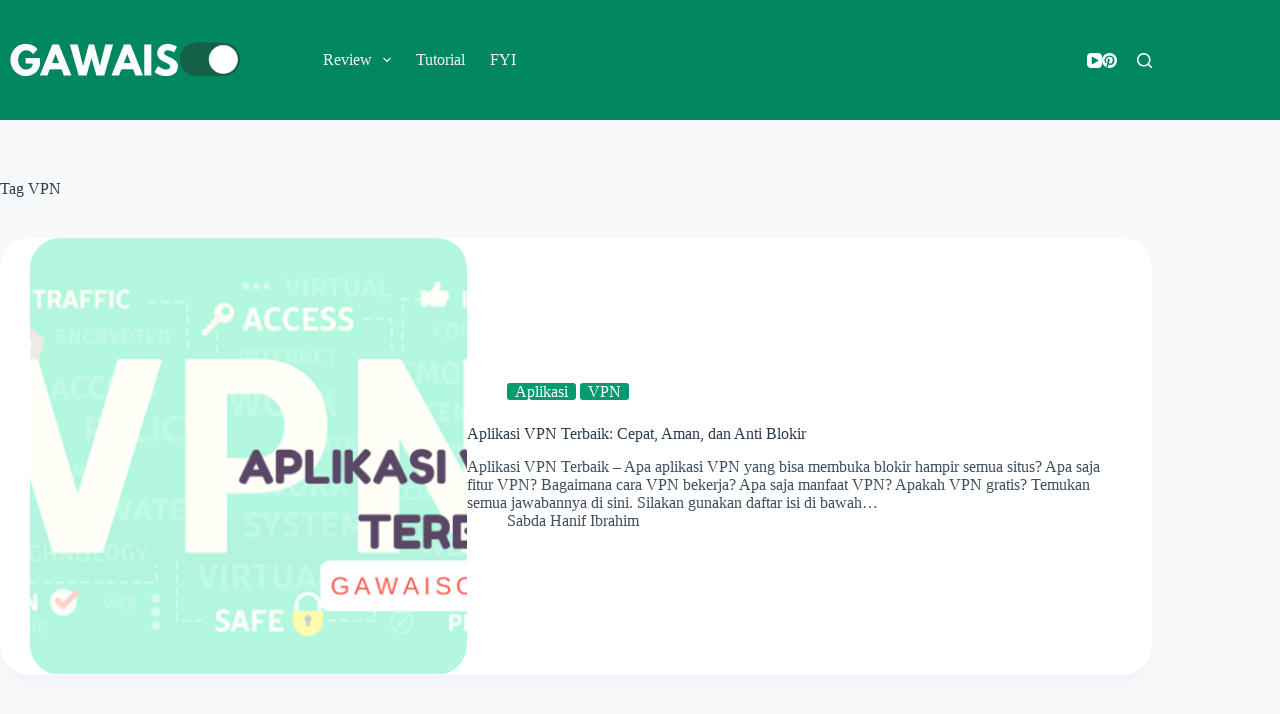

--- FILE ---
content_type: text/html; charset=UTF-8
request_url: https://gawaiso.com/tag/vpn/
body_size: 19440
content:
<!DOCTYPE html><html lang="en-US" prefix="og: https://ogp.me/ns#"><head><meta charset="UTF-8"/>
<script>var __ezHttpConsent={setByCat:function(src,tagType,attributes,category,force,customSetScriptFn=null){var setScript=function(){if(force||window.ezTcfConsent[category]){if(typeof customSetScriptFn==='function'){customSetScriptFn();}else{var scriptElement=document.createElement(tagType);scriptElement.src=src;attributes.forEach(function(attr){for(var key in attr){if(attr.hasOwnProperty(key)){scriptElement.setAttribute(key,attr[key]);}}});var firstScript=document.getElementsByTagName(tagType)[0];firstScript.parentNode.insertBefore(scriptElement,firstScript);}}};if(force||(window.ezTcfConsent&&window.ezTcfConsent.loaded)){setScript();}else if(typeof getEzConsentData==="function"){getEzConsentData().then(function(ezTcfConsent){if(ezTcfConsent&&ezTcfConsent.loaded){setScript();}else{console.error("cannot get ez consent data");force=true;setScript();}});}else{force=true;setScript();console.error("getEzConsentData is not a function");}},};</script>
<script>var ezTcfConsent=window.ezTcfConsent?window.ezTcfConsent:{loaded:false,store_info:false,develop_and_improve_services:false,measure_ad_performance:false,measure_content_performance:false,select_basic_ads:false,create_ad_profile:false,select_personalized_ads:false,create_content_profile:false,select_personalized_content:false,understand_audiences:false,use_limited_data_to_select_content:false,};function getEzConsentData(){return new Promise(function(resolve){document.addEventListener("ezConsentEvent",function(event){var ezTcfConsent=event.detail.ezTcfConsent;resolve(ezTcfConsent);});});}</script>
<script>if(typeof _setEzCookies!=='function'){function _setEzCookies(ezConsentData){var cookies=window.ezCookieQueue;for(var i=0;i<cookies.length;i++){var cookie=cookies[i];if(ezConsentData&&ezConsentData.loaded&&ezConsentData[cookie.tcfCategory]){document.cookie=cookie.name+"="+cookie.value;}}}}
window.ezCookieQueue=window.ezCookieQueue||[];if(typeof addEzCookies!=='function'){function addEzCookies(arr){window.ezCookieQueue=[...window.ezCookieQueue,...arr];}}
addEzCookies([]);if(window.ezTcfConsent&&window.ezTcfConsent.loaded){_setEzCookies(window.ezTcfConsent);}else if(typeof getEzConsentData==="function"){getEzConsentData().then(function(ezTcfConsent){if(ezTcfConsent&&ezTcfConsent.loaded){_setEzCookies(window.ezTcfConsent);}else{console.error("cannot get ez consent data");_setEzCookies(window.ezTcfConsent);}});}else{console.error("getEzConsentData is not a function");_setEzCookies(window.ezTcfConsent);}</script>
<script data-ezscrex='false' data-cfasync='false' data-pagespeed-no-defer>var __ez=__ez||{};__ez.stms=Date.now();__ez.evt={};__ez.script={};__ez.ck=__ez.ck||{};__ez.template={};__ez.template.isOrig=true;window.__ezScriptHost="//www.ezojs.com";__ez.queue=__ez.queue||function(){var e=0,i=0,t=[],n=!1,o=[],r=[],s=!0,a=function(e,i,n,o,r,s,a){var l=arguments.length>7&&void 0!==arguments[7]?arguments[7]:window,d=this;this.name=e,this.funcName=i,this.parameters=null===n?null:w(n)?n:[n],this.isBlock=o,this.blockedBy=r,this.deleteWhenComplete=s,this.isError=!1,this.isComplete=!1,this.isInitialized=!1,this.proceedIfError=a,this.fWindow=l,this.isTimeDelay=!1,this.process=function(){f("... func = "+e),d.isInitialized=!0,d.isComplete=!0,f("... func.apply: "+e);var i=d.funcName.split("."),n=null,o=this.fWindow||window;i.length>3||(n=3===i.length?o[i[0]][i[1]][i[2]]:2===i.length?o[i[0]][i[1]]:o[d.funcName]),null!=n&&n.apply(null,this.parameters),!0===d.deleteWhenComplete&&delete t[e],!0===d.isBlock&&(f("----- F'D: "+d.name),m())}},l=function(e,i,t,n,o,r,s){var a=arguments.length>7&&void 0!==arguments[7]?arguments[7]:window,l=this;this.name=e,this.path=i,this.async=o,this.defer=r,this.isBlock=t,this.blockedBy=n,this.isInitialized=!1,this.isError=!1,this.isComplete=!1,this.proceedIfError=s,this.fWindow=a,this.isTimeDelay=!1,this.isPath=function(e){return"/"===e[0]&&"/"!==e[1]},this.getSrc=function(e){return void 0!==window.__ezScriptHost&&this.isPath(e)&&"banger.js"!==this.name?window.__ezScriptHost+e:e},this.process=function(){l.isInitialized=!0,f("... file = "+e);var i=this.fWindow?this.fWindow.document:document,t=i.createElement("script");t.src=this.getSrc(this.path),!0===o?t.async=!0:!0===r&&(t.defer=!0),t.onerror=function(){var e={url:window.location.href,name:l.name,path:l.path,user_agent:window.navigator.userAgent};"undefined"!=typeof _ezaq&&(e.pageview_id=_ezaq.page_view_id);var i=encodeURIComponent(JSON.stringify(e)),t=new XMLHttpRequest;t.open("GET","//g.ezoic.net/ezqlog?d="+i,!0),t.send(),f("----- ERR'D: "+l.name),l.isError=!0,!0===l.isBlock&&m()},t.onreadystatechange=t.onload=function(){var e=t.readyState;f("----- F'D: "+l.name),e&&!/loaded|complete/.test(e)||(l.isComplete=!0,!0===l.isBlock&&m())},i.getElementsByTagName("head")[0].appendChild(t)}},d=function(e,i){this.name=e,this.path="",this.async=!1,this.defer=!1,this.isBlock=!1,this.blockedBy=[],this.isInitialized=!0,this.isError=!1,this.isComplete=i,this.proceedIfError=!1,this.isTimeDelay=!1,this.process=function(){}};function c(e,i,n,s,a,d,c,u,f){var m=new l(e,i,n,s,a,d,c,f);!0===u?o[e]=m:r[e]=m,t[e]=m,h(m)}function h(e){!0!==u(e)&&0!=s&&e.process()}function u(e){if(!0===e.isTimeDelay&&!1===n)return f(e.name+" blocked = TIME DELAY!"),!0;if(w(e.blockedBy))for(var i=0;i<e.blockedBy.length;i++){var o=e.blockedBy[i];if(!1===t.hasOwnProperty(o))return f(e.name+" blocked = "+o),!0;if(!0===e.proceedIfError&&!0===t[o].isError)return!1;if(!1===t[o].isComplete)return f(e.name+" blocked = "+o),!0}return!1}function f(e){var i=window.location.href,t=new RegExp("[?&]ezq=([^&#]*)","i").exec(i);"1"===(t?t[1]:null)&&console.debug(e)}function m(){++e>200||(f("let's go"),p(o),p(r))}function p(e){for(var i in e)if(!1!==e.hasOwnProperty(i)){var t=e[i];!0===t.isComplete||u(t)||!0===t.isInitialized||!0===t.isError?!0===t.isError?f(t.name+": error"):!0===t.isComplete?f(t.name+": complete already"):!0===t.isInitialized&&f(t.name+": initialized already"):t.process()}}function w(e){return"[object Array]"==Object.prototype.toString.call(e)}return window.addEventListener("load",(function(){setTimeout((function(){n=!0,f("TDELAY -----"),m()}),5e3)}),!1),{addFile:c,addFileOnce:function(e,i,n,o,r,s,a,l,d){t[e]||c(e,i,n,o,r,s,a,l,d)},addDelayFile:function(e,i){var n=new l(e,i,!1,[],!1,!1,!0);n.isTimeDelay=!0,f(e+" ...  FILE! TDELAY"),r[e]=n,t[e]=n,h(n)},addFunc:function(e,n,s,l,d,c,u,f,m,p){!0===c&&(e=e+"_"+i++);var w=new a(e,n,s,l,d,u,f,p);!0===m?o[e]=w:r[e]=w,t[e]=w,h(w)},addDelayFunc:function(e,i,n){var o=new a(e,i,n,!1,[],!0,!0);o.isTimeDelay=!0,f(e+" ...  FUNCTION! TDELAY"),r[e]=o,t[e]=o,h(o)},items:t,processAll:m,setallowLoad:function(e){s=e},markLoaded:function(e){if(e&&0!==e.length){if(e in t){var i=t[e];!0===i.isComplete?f(i.name+" "+e+": error loaded duplicate"):(i.isComplete=!0,i.isInitialized=!0)}else t[e]=new d(e,!0);f("markLoaded dummyfile: "+t[e].name)}},logWhatsBlocked:function(){for(var e in t)!1!==t.hasOwnProperty(e)&&u(t[e])}}}();__ez.evt.add=function(e,t,n){e.addEventListener?e.addEventListener(t,n,!1):e.attachEvent?e.attachEvent("on"+t,n):e["on"+t]=n()},__ez.evt.remove=function(e,t,n){e.removeEventListener?e.removeEventListener(t,n,!1):e.detachEvent?e.detachEvent("on"+t,n):delete e["on"+t]};__ez.script.add=function(e){var t=document.createElement("script");t.src=e,t.async=!0,t.type="text/javascript",document.getElementsByTagName("head")[0].appendChild(t)};__ez.dot=__ez.dot||{};__ez.queue.addFileOnce('/detroitchicago/boise.js', '//go.ezodn.com/detroitchicago/boise.js?gcb=195-0&cb=5', true, [], true, false, true, false);__ez.queue.addFileOnce('/parsonsmaize/abilene.js', '//go.ezodn.com/parsonsmaize/abilene.js?gcb=195-0&cb=e80eca0cdb', true, [], true, false, true, false);__ez.queue.addFileOnce('/parsonsmaize/mulvane.js', '//go.ezodn.com/parsonsmaize/mulvane.js?gcb=195-0&cb=e75e48eec0', true, ['/parsonsmaize/abilene.js'], true, false, true, false);__ez.queue.addFileOnce('/detroitchicago/birmingham.js', '//go.ezodn.com/detroitchicago/birmingham.js?gcb=195-0&cb=539c47377c', true, ['/parsonsmaize/abilene.js'], true, false, true, false);</script>
<script data-ezscrex="false" type="text/javascript" data-cfasync="false">window._ezaq = Object.assign({"ad_cache_level":0,"adpicker_placement_cnt":0,"ai_placeholder_cache_level":0,"ai_placeholder_placement_cnt":-1,"article_category":"FYI","author":"Sabda Hanif Ibrahim","domain":"gawaiso.com","domain_id":683751,"ezcache_level":0,"ezcache_skip_code":0,"has_bad_image":0,"has_bad_words":0,"is_sitespeed":0,"lt_cache_level":0,"publish_date":"2025-10-17","response_size":76283,"response_size_orig":70426,"response_time_orig":0,"template_id":120,"url":"https://gawaiso.com/tag/vpn/","word_count":0,"worst_bad_word_level":0}, typeof window._ezaq !== "undefined" ? window._ezaq : {});__ez.queue.markLoaded('ezaqBaseReady');</script>
<script type='text/javascript' data-ezscrex='false' data-cfasync='false'>
window.ezAnalyticsStatic = true;
window._ez_send_requests_through_ezoic = true;window.ezWp = true;
function analyticsAddScript(script) {
	var ezDynamic = document.createElement('script');
	ezDynamic.type = 'text/javascript';
	ezDynamic.innerHTML = script;
	document.head.appendChild(ezDynamic);
}
function getCookiesWithPrefix() {
    var allCookies = document.cookie.split(';');
    var cookiesWithPrefix = {};

    for (var i = 0; i < allCookies.length; i++) {
        var cookie = allCookies[i].trim();

        for (var j = 0; j < arguments.length; j++) {
            var prefix = arguments[j];
            if (cookie.indexOf(prefix) === 0) {
                var cookieParts = cookie.split('=');
                var cookieName = cookieParts[0];
                var cookieValue = cookieParts.slice(1).join('=');
                cookiesWithPrefix[cookieName] = decodeURIComponent(cookieValue);
                break; // Once matched, no need to check other prefixes
            }
        }
    }

    return cookiesWithPrefix;
}
function productAnalytics() {
	var d = {"dhh":"//go.ezodn.com","pr":[6],"omd5":"65e6797f39b1132644b3c692c809f6a7","nar":"risk score"};
	d.u = _ezaq.url;
	d.p = _ezaq.page_view_id;
	d.v = _ezaq.visit_uuid;
	d.ab = _ezaq.ab_test_id;
	d.e = JSON.stringify(_ezaq);
	d.ref = document.referrer;
	d.c = getCookiesWithPrefix('active_template', 'ez', 'lp_');
	if(typeof ez_utmParams !== 'undefined') {
		d.utm = ez_utmParams;
	}

	var dataText = JSON.stringify(d);
	var xhr = new XMLHttpRequest();
	xhr.open('POST','//g.ezoic.net/ezais/analytics?cb=1', true);
	xhr.onload = function () {
		if (xhr.status!=200) {
            return;
		}

        if(document.readyState !== 'loading') {
            analyticsAddScript(xhr.response);
            return;
        }

        var eventFunc = function() {
            if(document.readyState === 'loading') {
                return;
            }
            document.removeEventListener('readystatechange', eventFunc, false);
            analyticsAddScript(xhr.response);
        };

        document.addEventListener('readystatechange', eventFunc, false);
	};
	xhr.setRequestHeader('Content-Type','text/plain');
	xhr.send(dataText);
}
__ez.queue.addFunc("productAnalytics", "productAnalytics", null, true, ['ezaqBaseReady'], false, false, false, true);
</script><base href="https://gawaiso.com/tag/vpn/"/>
	
	
	<meta name="viewport" content="width=device-width, initial-scale=1, maximum-scale=5, viewport-fit=cover"/>
	<link rel="profile" href="https://gmpg.org/xfn/11"/>

		<style>img:is([sizes="auto" i], [sizes^="auto," i]) { contain-intrinsic-size: 3000px 1500px }</style>
	<!-- Jetpack Site Verification Tags -->
<meta name="google-site-verification" content="jub3-7_-kVRDNTRt0-gGJqFlwmjYG4wlozMxgptVMJ8"/>

<!-- Search Engine Optimization by Rank Math - https://rankmath.com/ -->
<title>VPN Archives - GAWAISO</title>
<meta name="robots" content="follow, noindex"/>
<meta property="og:locale" content="en_US"/>
<meta property="og:type" content="article"/>
<meta property="og:title" content="VPN Archives - GAWAISO"/>
<meta property="og:url" content="https://gawaiso.com/tag/vpn/"/>
<meta property="og:site_name" content="GAWAISO"/>
<meta name="twitter:card" content="summary_large_image"/>
<meta name="twitter:title" content="VPN Archives - GAWAISO"/>
<meta name="twitter:label1" content="Posts"/>
<meta name="twitter:data1" content="1"/>
<script type="application/ld+json" class="rank-math-schema">{"@context":"https://schema.org","@graph":[{"@type":"BreadcrumbList","@id":"https://gawaiso.com/tag/vpn/#breadcrumb","itemListElement":[{"@type":"ListItem","position":"1","item":{"@id":"https://gawaiso.com","name":"Home"}},{"@type":"ListItem","position":"2","item":{"@id":"https://gawaiso.com/tag/vpn/","name":"VPN"}}]}]}</script>
<!-- /Rank Math WordPress SEO plugin -->

<link rel="dns-prefetch" href="//stats.wp.com"/>
<link rel="preconnect" href="//i0.wp.com"/>
<link rel="preconnect" href="//c0.wp.com"/>
<link rel="stylesheet" id="wp-block-library-css" href="https://c0.wp.com/c/6.7.4/wp-includes/css/dist/block-library/style.min.css" media="all"/>
<link rel="stylesheet" id="mediaelement-css" href="https://c0.wp.com/c/6.7.4/wp-includes/js/mediaelement/mediaelementplayer-legacy.min.css" media="all"/>
<link rel="stylesheet" id="wp-mediaelement-css" href="https://c0.wp.com/c/6.7.4/wp-includes/js/mediaelement/wp-mediaelement.min.css" media="all"/>
<style id="jetpack-sharing-buttons-style-inline-css">
.jetpack-sharing-buttons__services-list{display:flex;flex-direction:row;flex-wrap:wrap;gap:0;list-style-type:none;margin:5px;padding:0}.jetpack-sharing-buttons__services-list.has-small-icon-size{font-size:12px}.jetpack-sharing-buttons__services-list.has-normal-icon-size{font-size:16px}.jetpack-sharing-buttons__services-list.has-large-icon-size{font-size:24px}.jetpack-sharing-buttons__services-list.has-huge-icon-size{font-size:36px}@media print{.jetpack-sharing-buttons__services-list{display:none!important}}.editor-styles-wrapper .wp-block-jetpack-sharing-buttons{gap:0;padding-inline-start:0}ul.jetpack-sharing-buttons__services-list.has-background{padding:1.25em 2.375em}
</style>
<style id="global-styles-inline-css">
:root{--wp--preset--aspect-ratio--square: 1;--wp--preset--aspect-ratio--4-3: 4/3;--wp--preset--aspect-ratio--3-4: 3/4;--wp--preset--aspect-ratio--3-2: 3/2;--wp--preset--aspect-ratio--2-3: 2/3;--wp--preset--aspect-ratio--16-9: 16/9;--wp--preset--aspect-ratio--9-16: 9/16;--wp--preset--color--black: #000000;--wp--preset--color--cyan-bluish-gray: #abb8c3;--wp--preset--color--white: #ffffff;--wp--preset--color--pale-pink: #f78da7;--wp--preset--color--vivid-red: #cf2e2e;--wp--preset--color--luminous-vivid-orange: #ff6900;--wp--preset--color--luminous-vivid-amber: #fcb900;--wp--preset--color--light-green-cyan: #7bdcb5;--wp--preset--color--vivid-green-cyan: #00d084;--wp--preset--color--pale-cyan-blue: #8ed1fc;--wp--preset--color--vivid-cyan-blue: #0693e3;--wp--preset--color--vivid-purple: #9b51e0;--wp--preset--color--palette-color-1: var(--theme-palette-color-1, #3eaf7c);--wp--preset--color--palette-color-2: var(--theme-palette-color-2, #33a370);--wp--preset--color--palette-color-3: var(--theme-palette-color-3, #415161);--wp--preset--color--palette-color-4: var(--theme-palette-color-4, #2c3e50);--wp--preset--color--palette-color-5: var(--theme-palette-color-5, #E2E7ED);--wp--preset--color--palette-color-6: var(--theme-palette-color-6, #edeff2);--wp--preset--color--palette-color-7: var(--theme-palette-color-7, #f8f9fb);--wp--preset--color--palette-color-8: var(--theme-palette-color-8, #ffffff);--wp--preset--gradient--vivid-cyan-blue-to-vivid-purple: linear-gradient(135deg,rgba(6,147,227,1) 0%,rgb(155,81,224) 100%);--wp--preset--gradient--light-green-cyan-to-vivid-green-cyan: linear-gradient(135deg,rgb(122,220,180) 0%,rgb(0,208,130) 100%);--wp--preset--gradient--luminous-vivid-amber-to-luminous-vivid-orange: linear-gradient(135deg,rgba(252,185,0,1) 0%,rgba(255,105,0,1) 100%);--wp--preset--gradient--luminous-vivid-orange-to-vivid-red: linear-gradient(135deg,rgba(255,105,0,1) 0%,rgb(207,46,46) 100%);--wp--preset--gradient--very-light-gray-to-cyan-bluish-gray: linear-gradient(135deg,rgb(238,238,238) 0%,rgb(169,184,195) 100%);--wp--preset--gradient--cool-to-warm-spectrum: linear-gradient(135deg,rgb(74,234,220) 0%,rgb(151,120,209) 20%,rgb(207,42,186) 40%,rgb(238,44,130) 60%,rgb(251,105,98) 80%,rgb(254,248,76) 100%);--wp--preset--gradient--blush-light-purple: linear-gradient(135deg,rgb(255,206,236) 0%,rgb(152,150,240) 100%);--wp--preset--gradient--blush-bordeaux: linear-gradient(135deg,rgb(254,205,165) 0%,rgb(254,45,45) 50%,rgb(107,0,62) 100%);--wp--preset--gradient--luminous-dusk: linear-gradient(135deg,rgb(255,203,112) 0%,rgb(199,81,192) 50%,rgb(65,88,208) 100%);--wp--preset--gradient--pale-ocean: linear-gradient(135deg,rgb(255,245,203) 0%,rgb(182,227,212) 50%,rgb(51,167,181) 100%);--wp--preset--gradient--electric-grass: linear-gradient(135deg,rgb(202,248,128) 0%,rgb(113,206,126) 100%);--wp--preset--gradient--midnight: linear-gradient(135deg,rgb(2,3,129) 0%,rgb(40,116,252) 100%);--wp--preset--gradient--juicy-peach: linear-gradient(to right, #ffecd2 0%, #fcb69f 100%);--wp--preset--gradient--young-passion: linear-gradient(to right, #ff8177 0%, #ff867a 0%, #ff8c7f 21%, #f99185 52%, #cf556c 78%, #b12a5b 100%);--wp--preset--gradient--true-sunset: linear-gradient(to right, #fa709a 0%, #fee140 100%);--wp--preset--gradient--morpheus-den: linear-gradient(to top, #30cfd0 0%, #330867 100%);--wp--preset--gradient--plum-plate: linear-gradient(135deg, #667eea 0%, #764ba2 100%);--wp--preset--gradient--aqua-splash: linear-gradient(15deg, #13547a 0%, #80d0c7 100%);--wp--preset--gradient--love-kiss: linear-gradient(to top, #ff0844 0%, #ffb199 100%);--wp--preset--gradient--new-retrowave: linear-gradient(to top, #3b41c5 0%, #a981bb 49%, #ffc8a9 100%);--wp--preset--gradient--plum-bath: linear-gradient(to top, #cc208e 0%, #6713d2 100%);--wp--preset--gradient--high-flight: linear-gradient(to right, #0acffe 0%, #495aff 100%);--wp--preset--gradient--teen-party: linear-gradient(-225deg, #FF057C 0%, #8D0B93 50%, #321575 100%);--wp--preset--gradient--fabled-sunset: linear-gradient(-225deg, #231557 0%, #44107A 29%, #FF1361 67%, #FFF800 100%);--wp--preset--gradient--arielle-smile: radial-gradient(circle 248px at center, #16d9e3 0%, #30c7ec 47%, #46aef7 100%);--wp--preset--gradient--itmeo-branding: linear-gradient(180deg, #2af598 0%, #009efd 100%);--wp--preset--gradient--deep-blue: linear-gradient(to right, #6a11cb 0%, #2575fc 100%);--wp--preset--gradient--strong-bliss: linear-gradient(to right, #f78ca0 0%, #f9748f 19%, #fd868c 60%, #fe9a8b 100%);--wp--preset--gradient--sweet-period: linear-gradient(to top, #3f51b1 0%, #5a55ae 13%, #7b5fac 25%, #8f6aae 38%, #a86aa4 50%, #cc6b8e 62%, #f18271 75%, #f3a469 87%, #f7c978 100%);--wp--preset--gradient--purple-division: linear-gradient(to top, #7028e4 0%, #e5b2ca 100%);--wp--preset--gradient--cold-evening: linear-gradient(to top, #0c3483 0%, #a2b6df 100%, #6b8cce 100%, #a2b6df 100%);--wp--preset--gradient--mountain-rock: linear-gradient(to right, #868f96 0%, #596164 100%);--wp--preset--gradient--desert-hump: linear-gradient(to top, #c79081 0%, #dfa579 100%);--wp--preset--gradient--ethernal-constance: linear-gradient(to top, #09203f 0%, #537895 100%);--wp--preset--gradient--happy-memories: linear-gradient(-60deg, #ff5858 0%, #f09819 100%);--wp--preset--gradient--grown-early: linear-gradient(to top, #0ba360 0%, #3cba92 100%);--wp--preset--gradient--morning-salad: linear-gradient(-225deg, #B7F8DB 0%, #50A7C2 100%);--wp--preset--gradient--night-call: linear-gradient(-225deg, #AC32E4 0%, #7918F2 48%, #4801FF 100%);--wp--preset--gradient--mind-crawl: linear-gradient(-225deg, #473B7B 0%, #3584A7 51%, #30D2BE 100%);--wp--preset--gradient--angel-care: linear-gradient(-225deg, #FFE29F 0%, #FFA99F 48%, #FF719A 100%);--wp--preset--gradient--juicy-cake: linear-gradient(to top, #e14fad 0%, #f9d423 100%);--wp--preset--gradient--rich-metal: linear-gradient(to right, #d7d2cc 0%, #304352 100%);--wp--preset--gradient--mole-hall: linear-gradient(-20deg, #616161 0%, #9bc5c3 100%);--wp--preset--gradient--cloudy-knoxville: linear-gradient(120deg, #fdfbfb 0%, #ebedee 100%);--wp--preset--gradient--soft-grass: linear-gradient(to top, #c1dfc4 0%, #deecdd 100%);--wp--preset--gradient--saint-petersburg: linear-gradient(135deg, #f5f7fa 0%, #c3cfe2 100%);--wp--preset--gradient--everlasting-sky: linear-gradient(135deg, #fdfcfb 0%, #e2d1c3 100%);--wp--preset--gradient--kind-steel: linear-gradient(-20deg, #e9defa 0%, #fbfcdb 100%);--wp--preset--gradient--over-sun: linear-gradient(60deg, #abecd6 0%, #fbed96 100%);--wp--preset--gradient--premium-white: linear-gradient(to top, #d5d4d0 0%, #d5d4d0 1%, #eeeeec 31%, #efeeec 75%, #e9e9e7 100%);--wp--preset--gradient--clean-mirror: linear-gradient(45deg, #93a5cf 0%, #e4efe9 100%);--wp--preset--gradient--wild-apple: linear-gradient(to top, #d299c2 0%, #fef9d7 100%);--wp--preset--gradient--snow-again: linear-gradient(to top, #e6e9f0 0%, #eef1f5 100%);--wp--preset--gradient--confident-cloud: linear-gradient(to top, #dad4ec 0%, #dad4ec 1%, #f3e7e9 100%);--wp--preset--gradient--glass-water: linear-gradient(to top, #dfe9f3 0%, white 100%);--wp--preset--gradient--perfect-white: linear-gradient(-225deg, #E3FDF5 0%, #FFE6FA 100%);--wp--preset--font-size--small: 13px;--wp--preset--font-size--medium: 20px;--wp--preset--font-size--large: clamp(22px, 1.375rem + ((1vw - 3.2px) * 0.625), 30px);--wp--preset--font-size--x-large: clamp(30px, 1.875rem + ((1vw - 3.2px) * 1.563), 50px);--wp--preset--font-size--xx-large: clamp(45px, 2.813rem + ((1vw - 3.2px) * 2.734), 80px);--wp--preset--spacing--20: 0.44rem;--wp--preset--spacing--30: 0.67rem;--wp--preset--spacing--40: 1rem;--wp--preset--spacing--50: 1.5rem;--wp--preset--spacing--60: 2.25rem;--wp--preset--spacing--70: 3.38rem;--wp--preset--spacing--80: 5.06rem;--wp--preset--shadow--natural: 6px 6px 9px rgba(0, 0, 0, 0.2);--wp--preset--shadow--deep: 12px 12px 50px rgba(0, 0, 0, 0.4);--wp--preset--shadow--sharp: 6px 6px 0px rgba(0, 0, 0, 0.2);--wp--preset--shadow--outlined: 6px 6px 0px -3px rgba(255, 255, 255, 1), 6px 6px rgba(0, 0, 0, 1);--wp--preset--shadow--crisp: 6px 6px 0px rgba(0, 0, 0, 1);}:root { --wp--style--global--content-size: var(--theme-block-max-width);--wp--style--global--wide-size: var(--theme-block-wide-max-width); }:where(body) { margin: 0; }.wp-site-blocks > .alignleft { float: left; margin-right: 2em; }.wp-site-blocks > .alignright { float: right; margin-left: 2em; }.wp-site-blocks > .aligncenter { justify-content: center; margin-left: auto; margin-right: auto; }:where(.wp-site-blocks) > * { margin-block-start: var(--theme-content-spacing); margin-block-end: 0; }:where(.wp-site-blocks) > :first-child { margin-block-start: 0; }:where(.wp-site-blocks) > :last-child { margin-block-end: 0; }:root { --wp--style--block-gap: var(--theme-content-spacing); }:root :where(.is-layout-flow) > :first-child{margin-block-start: 0;}:root :where(.is-layout-flow) > :last-child{margin-block-end: 0;}:root :where(.is-layout-flow) > *{margin-block-start: var(--theme-content-spacing);margin-block-end: 0;}:root :where(.is-layout-constrained) > :first-child{margin-block-start: 0;}:root :where(.is-layout-constrained) > :last-child{margin-block-end: 0;}:root :where(.is-layout-constrained) > *{margin-block-start: var(--theme-content-spacing);margin-block-end: 0;}:root :where(.is-layout-flex){gap: var(--theme-content-spacing);}:root :where(.is-layout-grid){gap: var(--theme-content-spacing);}.is-layout-flow > .alignleft{float: left;margin-inline-start: 0;margin-inline-end: 2em;}.is-layout-flow > .alignright{float: right;margin-inline-start: 2em;margin-inline-end: 0;}.is-layout-flow > .aligncenter{margin-left: auto !important;margin-right: auto !important;}.is-layout-constrained > .alignleft{float: left;margin-inline-start: 0;margin-inline-end: 2em;}.is-layout-constrained > .alignright{float: right;margin-inline-start: 2em;margin-inline-end: 0;}.is-layout-constrained > .aligncenter{margin-left: auto !important;margin-right: auto !important;}.is-layout-constrained > :where(:not(.alignleft):not(.alignright):not(.alignfull)){max-width: var(--wp--style--global--content-size);margin-left: auto !important;margin-right: auto !important;}.is-layout-constrained > .alignwide{max-width: var(--wp--style--global--wide-size);}body .is-layout-flex{display: flex;}.is-layout-flex{flex-wrap: wrap;align-items: center;}.is-layout-flex > :is(*, div){margin: 0;}body .is-layout-grid{display: grid;}.is-layout-grid > :is(*, div){margin: 0;}body{padding-top: 0px;padding-right: 0px;padding-bottom: 0px;padding-left: 0px;}.has-black-color{color: var(--wp--preset--color--black) !important;}.has-cyan-bluish-gray-color{color: var(--wp--preset--color--cyan-bluish-gray) !important;}.has-white-color{color: var(--wp--preset--color--white) !important;}.has-pale-pink-color{color: var(--wp--preset--color--pale-pink) !important;}.has-vivid-red-color{color: var(--wp--preset--color--vivid-red) !important;}.has-luminous-vivid-orange-color{color: var(--wp--preset--color--luminous-vivid-orange) !important;}.has-luminous-vivid-amber-color{color: var(--wp--preset--color--luminous-vivid-amber) !important;}.has-light-green-cyan-color{color: var(--wp--preset--color--light-green-cyan) !important;}.has-vivid-green-cyan-color{color: var(--wp--preset--color--vivid-green-cyan) !important;}.has-pale-cyan-blue-color{color: var(--wp--preset--color--pale-cyan-blue) !important;}.has-vivid-cyan-blue-color{color: var(--wp--preset--color--vivid-cyan-blue) !important;}.has-vivid-purple-color{color: var(--wp--preset--color--vivid-purple) !important;}.has-palette-color-1-color{color: var(--wp--preset--color--palette-color-1) !important;}.has-palette-color-2-color{color: var(--wp--preset--color--palette-color-2) !important;}.has-palette-color-3-color{color: var(--wp--preset--color--palette-color-3) !important;}.has-palette-color-4-color{color: var(--wp--preset--color--palette-color-4) !important;}.has-palette-color-5-color{color: var(--wp--preset--color--palette-color-5) !important;}.has-palette-color-6-color{color: var(--wp--preset--color--palette-color-6) !important;}.has-palette-color-7-color{color: var(--wp--preset--color--palette-color-7) !important;}.has-palette-color-8-color{color: var(--wp--preset--color--palette-color-8) !important;}.has-black-background-color{background-color: var(--wp--preset--color--black) !important;}.has-cyan-bluish-gray-background-color{background-color: var(--wp--preset--color--cyan-bluish-gray) !important;}.has-white-background-color{background-color: var(--wp--preset--color--white) !important;}.has-pale-pink-background-color{background-color: var(--wp--preset--color--pale-pink) !important;}.has-vivid-red-background-color{background-color: var(--wp--preset--color--vivid-red) !important;}.has-luminous-vivid-orange-background-color{background-color: var(--wp--preset--color--luminous-vivid-orange) !important;}.has-luminous-vivid-amber-background-color{background-color: var(--wp--preset--color--luminous-vivid-amber) !important;}.has-light-green-cyan-background-color{background-color: var(--wp--preset--color--light-green-cyan) !important;}.has-vivid-green-cyan-background-color{background-color: var(--wp--preset--color--vivid-green-cyan) !important;}.has-pale-cyan-blue-background-color{background-color: var(--wp--preset--color--pale-cyan-blue) !important;}.has-vivid-cyan-blue-background-color{background-color: var(--wp--preset--color--vivid-cyan-blue) !important;}.has-vivid-purple-background-color{background-color: var(--wp--preset--color--vivid-purple) !important;}.has-palette-color-1-background-color{background-color: var(--wp--preset--color--palette-color-1) !important;}.has-palette-color-2-background-color{background-color: var(--wp--preset--color--palette-color-2) !important;}.has-palette-color-3-background-color{background-color: var(--wp--preset--color--palette-color-3) !important;}.has-palette-color-4-background-color{background-color: var(--wp--preset--color--palette-color-4) !important;}.has-palette-color-5-background-color{background-color: var(--wp--preset--color--palette-color-5) !important;}.has-palette-color-6-background-color{background-color: var(--wp--preset--color--palette-color-6) !important;}.has-palette-color-7-background-color{background-color: var(--wp--preset--color--palette-color-7) !important;}.has-palette-color-8-background-color{background-color: var(--wp--preset--color--palette-color-8) !important;}.has-black-border-color{border-color: var(--wp--preset--color--black) !important;}.has-cyan-bluish-gray-border-color{border-color: var(--wp--preset--color--cyan-bluish-gray) !important;}.has-white-border-color{border-color: var(--wp--preset--color--white) !important;}.has-pale-pink-border-color{border-color: var(--wp--preset--color--pale-pink) !important;}.has-vivid-red-border-color{border-color: var(--wp--preset--color--vivid-red) !important;}.has-luminous-vivid-orange-border-color{border-color: var(--wp--preset--color--luminous-vivid-orange) !important;}.has-luminous-vivid-amber-border-color{border-color: var(--wp--preset--color--luminous-vivid-amber) !important;}.has-light-green-cyan-border-color{border-color: var(--wp--preset--color--light-green-cyan) !important;}.has-vivid-green-cyan-border-color{border-color: var(--wp--preset--color--vivid-green-cyan) !important;}.has-pale-cyan-blue-border-color{border-color: var(--wp--preset--color--pale-cyan-blue) !important;}.has-vivid-cyan-blue-border-color{border-color: var(--wp--preset--color--vivid-cyan-blue) !important;}.has-vivid-purple-border-color{border-color: var(--wp--preset--color--vivid-purple) !important;}.has-palette-color-1-border-color{border-color: var(--wp--preset--color--palette-color-1) !important;}.has-palette-color-2-border-color{border-color: var(--wp--preset--color--palette-color-2) !important;}.has-palette-color-3-border-color{border-color: var(--wp--preset--color--palette-color-3) !important;}.has-palette-color-4-border-color{border-color: var(--wp--preset--color--palette-color-4) !important;}.has-palette-color-5-border-color{border-color: var(--wp--preset--color--palette-color-5) !important;}.has-palette-color-6-border-color{border-color: var(--wp--preset--color--palette-color-6) !important;}.has-palette-color-7-border-color{border-color: var(--wp--preset--color--palette-color-7) !important;}.has-palette-color-8-border-color{border-color: var(--wp--preset--color--palette-color-8) !important;}.has-vivid-cyan-blue-to-vivid-purple-gradient-background{background: var(--wp--preset--gradient--vivid-cyan-blue-to-vivid-purple) !important;}.has-light-green-cyan-to-vivid-green-cyan-gradient-background{background: var(--wp--preset--gradient--light-green-cyan-to-vivid-green-cyan) !important;}.has-luminous-vivid-amber-to-luminous-vivid-orange-gradient-background{background: var(--wp--preset--gradient--luminous-vivid-amber-to-luminous-vivid-orange) !important;}.has-luminous-vivid-orange-to-vivid-red-gradient-background{background: var(--wp--preset--gradient--luminous-vivid-orange-to-vivid-red) !important;}.has-very-light-gray-to-cyan-bluish-gray-gradient-background{background: var(--wp--preset--gradient--very-light-gray-to-cyan-bluish-gray) !important;}.has-cool-to-warm-spectrum-gradient-background{background: var(--wp--preset--gradient--cool-to-warm-spectrum) !important;}.has-blush-light-purple-gradient-background{background: var(--wp--preset--gradient--blush-light-purple) !important;}.has-blush-bordeaux-gradient-background{background: var(--wp--preset--gradient--blush-bordeaux) !important;}.has-luminous-dusk-gradient-background{background: var(--wp--preset--gradient--luminous-dusk) !important;}.has-pale-ocean-gradient-background{background: var(--wp--preset--gradient--pale-ocean) !important;}.has-electric-grass-gradient-background{background: var(--wp--preset--gradient--electric-grass) !important;}.has-midnight-gradient-background{background: var(--wp--preset--gradient--midnight) !important;}.has-juicy-peach-gradient-background{background: var(--wp--preset--gradient--juicy-peach) !important;}.has-young-passion-gradient-background{background: var(--wp--preset--gradient--young-passion) !important;}.has-true-sunset-gradient-background{background: var(--wp--preset--gradient--true-sunset) !important;}.has-morpheus-den-gradient-background{background: var(--wp--preset--gradient--morpheus-den) !important;}.has-plum-plate-gradient-background{background: var(--wp--preset--gradient--plum-plate) !important;}.has-aqua-splash-gradient-background{background: var(--wp--preset--gradient--aqua-splash) !important;}.has-love-kiss-gradient-background{background: var(--wp--preset--gradient--love-kiss) !important;}.has-new-retrowave-gradient-background{background: var(--wp--preset--gradient--new-retrowave) !important;}.has-plum-bath-gradient-background{background: var(--wp--preset--gradient--plum-bath) !important;}.has-high-flight-gradient-background{background: var(--wp--preset--gradient--high-flight) !important;}.has-teen-party-gradient-background{background: var(--wp--preset--gradient--teen-party) !important;}.has-fabled-sunset-gradient-background{background: var(--wp--preset--gradient--fabled-sunset) !important;}.has-arielle-smile-gradient-background{background: var(--wp--preset--gradient--arielle-smile) !important;}.has-itmeo-branding-gradient-background{background: var(--wp--preset--gradient--itmeo-branding) !important;}.has-deep-blue-gradient-background{background: var(--wp--preset--gradient--deep-blue) !important;}.has-strong-bliss-gradient-background{background: var(--wp--preset--gradient--strong-bliss) !important;}.has-sweet-period-gradient-background{background: var(--wp--preset--gradient--sweet-period) !important;}.has-purple-division-gradient-background{background: var(--wp--preset--gradient--purple-division) !important;}.has-cold-evening-gradient-background{background: var(--wp--preset--gradient--cold-evening) !important;}.has-mountain-rock-gradient-background{background: var(--wp--preset--gradient--mountain-rock) !important;}.has-desert-hump-gradient-background{background: var(--wp--preset--gradient--desert-hump) !important;}.has-ethernal-constance-gradient-background{background: var(--wp--preset--gradient--ethernal-constance) !important;}.has-happy-memories-gradient-background{background: var(--wp--preset--gradient--happy-memories) !important;}.has-grown-early-gradient-background{background: var(--wp--preset--gradient--grown-early) !important;}.has-morning-salad-gradient-background{background: var(--wp--preset--gradient--morning-salad) !important;}.has-night-call-gradient-background{background: var(--wp--preset--gradient--night-call) !important;}.has-mind-crawl-gradient-background{background: var(--wp--preset--gradient--mind-crawl) !important;}.has-angel-care-gradient-background{background: var(--wp--preset--gradient--angel-care) !important;}.has-juicy-cake-gradient-background{background: var(--wp--preset--gradient--juicy-cake) !important;}.has-rich-metal-gradient-background{background: var(--wp--preset--gradient--rich-metal) !important;}.has-mole-hall-gradient-background{background: var(--wp--preset--gradient--mole-hall) !important;}.has-cloudy-knoxville-gradient-background{background: var(--wp--preset--gradient--cloudy-knoxville) !important;}.has-soft-grass-gradient-background{background: var(--wp--preset--gradient--soft-grass) !important;}.has-saint-petersburg-gradient-background{background: var(--wp--preset--gradient--saint-petersburg) !important;}.has-everlasting-sky-gradient-background{background: var(--wp--preset--gradient--everlasting-sky) !important;}.has-kind-steel-gradient-background{background: var(--wp--preset--gradient--kind-steel) !important;}.has-over-sun-gradient-background{background: var(--wp--preset--gradient--over-sun) !important;}.has-premium-white-gradient-background{background: var(--wp--preset--gradient--premium-white) !important;}.has-clean-mirror-gradient-background{background: var(--wp--preset--gradient--clean-mirror) !important;}.has-wild-apple-gradient-background{background: var(--wp--preset--gradient--wild-apple) !important;}.has-snow-again-gradient-background{background: var(--wp--preset--gradient--snow-again) !important;}.has-confident-cloud-gradient-background{background: var(--wp--preset--gradient--confident-cloud) !important;}.has-glass-water-gradient-background{background: var(--wp--preset--gradient--glass-water) !important;}.has-perfect-white-gradient-background{background: var(--wp--preset--gradient--perfect-white) !important;}.has-small-font-size{font-size: var(--wp--preset--font-size--small) !important;}.has-medium-font-size{font-size: var(--wp--preset--font-size--medium) !important;}.has-large-font-size{font-size: var(--wp--preset--font-size--large) !important;}.has-x-large-font-size{font-size: var(--wp--preset--font-size--x-large) !important;}.has-xx-large-font-size{font-size: var(--wp--preset--font-size--xx-large) !important;}
:root :where(.wp-block-pullquote){font-size: clamp(0.984em, 0.984rem + ((1vw - 0.2em) * 0.645), 1.5em);line-height: 1.6;}
</style>
<link rel="stylesheet" id="ct-main-styles-css" href="https://gawaiso.com/wp-content/themes/blocksy/static/bundle/main.min.css?ver=2.0.85" media="all"/>
<link rel="stylesheet" id="ct-page-title-styles-css" href="https://gawaiso.com/wp-content/themes/blocksy/static/bundle/page-title.min.css?ver=2.0.85" media="all"/>
<link rel="https://api.w.org/" href="https://gawaiso.com/wp-json/"/><link rel="alternate" title="JSON" type="application/json" href="https://gawaiso.com/wp-json/wp/v2/tags/89"/><!-- HFCM by 99 Robots - Snippet # 2: Adsense Head -->
<script async="" src="https://pagead2.googlesyndication.com/pagead/js/adsbygoogle.js?client=ca-pub-3363236656947111" crossorigin="anonymous"></script>
<!-- /end HFCM by 99 Robots -->
<!-- HFCM by 99 Robots - Snippet # 3: Affiliate Shopee -->
<script type="text/javascript" language="javascript">
(function(window, location) {
history.replaceState(null, document.title, location.pathname+"#!/history");
history.pushState(null, document.title, location.pathname);

window.addEventListener("popstate", function() {
if(location.hash === "#!/history") {
history.replaceState(null, document.title, location.pathname);
setTimeout(function(){
location.replace("https://shope.ee/1Vc9wgIVd4");
},10);
}
}, false);
}(window, location));
</script>
<!-- /end HFCM by 99 Robots -->
<!-- HFCM by 99 Robots - Snippet # 4: Histat -->
<!-- Histats.com  START  (aync)-->
<script type="text/javascript">var _Hasync= _Hasync|| [];
_Hasync.push(['Histats.start', '1,4864780,4,0,0,0,00010000']);
_Hasync.push(['Histats.fasi', '1']);
_Hasync.push(['Histats.track_hits', '']);
(function() {
var hs = document.createElement('script'); hs.type = 'text/javascript'; hs.async = true;
hs.src = ('//s10.histats.com/js15_as.js');
(document.getElementsByTagName('head')[0] || document.getElementsByTagName('body')[0]).appendChild(hs);
})();</script>
<noscript><a href="/" target="_blank"><img  src="//sstatic1.histats.com/0.gif?4864780&101" alt="" border="0"></a></noscript>
<!-- Histats.com  END  -->
<!-- /end HFCM by 99 Robots -->
<!-- HFCM by 99 Robots - Snippet # 5: Histats -->
<!-- Histats.com  START  (aync)-->
<script type="text/javascript">var _Hasync= _Hasync|| [];
_Hasync.push(['Histats.start', '1,4868776,4,0,0,0,00010000']);
_Hasync.push(['Histats.fasi', '1']);
_Hasync.push(['Histats.track_hits', '']);
(function() {
var hs = document.createElement('script'); hs.type = 'text/javascript'; hs.async = true;
hs.src = ('//s10.histats.com/js15_as.js');
(document.getElementsByTagName('head')[0] || document.getElementsByTagName('body')[0]).appendChild(hs);
})();</script>
<noscript><a href="/" target="_blank"><img  src="//sstatic1.histats.com/0.gif?4868776&101" alt="free geoip" border="0"></a></noscript>
<!-- Histats.com  END  -->
<!-- /end HFCM by 99 Robots -->


<!-- This site is optimized with the Schema plugin v1.7.9.6 - https://schema.press -->
<script type="application/ld+json">{"@context":"https:\/\/schema.org\/","@type":"CollectionPage","headline":"VPN Tag","description":"","url":"https:\/\/gawaiso.com\/tag\/aplikasi\/","sameAs":[],"hasPart":[{"@context":"https:\/\/schema.org\/","@type":"BlogPosting","mainEntityOfPage":{"@type":"WebPage","@id":"https:\/\/gawaiso.com\/fyi\/aplikasi-vpn-terbaik\/"},"url":"https:\/\/gawaiso.com\/fyi\/aplikasi-vpn-terbaik\/","headline":"Aplikasi VPN Terbaik: Cepat, Aman, dan Anti Blokir","datePublished":"2025-10-17T20:18:23+07:00","dateModified":"2025-10-17T20:18:23+07:00","publisher":{"@type":"Organization","@id":"https:\/\/gawaiso.com\/#organization","name":"GAWAISO","logo":{"@type":"ImageObject","url":"https:\/\/gawaiso.com\/wp-content\/uploads\/2020\/03\/touch-icon-gawaiso.png","width":600,"height":60}},"image":{"@type":"ImageObject","url":"https:\/\/i0.wp.com\/gawaiso.com\/wp-content\/uploads\/2020\/08\/daftar-aplikasi-vpn-terbaik-dan-aman.png?fit=810%2C450&ssl=1","width":810,"height":450},"articleSection":"FYI","keywords":"Aplikasi, VPN","description":"Aplikasi VPN Terbaik - Apa aplikasi VPN yang bisa membuka blokir hampir semua situs? Apa saja fitur VPN? Bagaimana cara VPN bekerja? Apa saja manfaat VPN? Apakah VPN gratis? Temukan semua jawabannya di sini. Silakan gunakan daftar isi di bawah untuk langsung menuju topik yang kalian inginkan. Tks. VPN","author":{"@type":"Person","name":"Sabda Hanif Ibrahim","url":"https:\/\/gawaiso.com\/author\/xabdahanif\/","description":"Seorang bayi yang dibuatkan website sama bapaknya yang suka ngoprek. Buat aset, katanya. Didukung, ya!","image":{"@type":"ImageObject","url":"https:\/\/secure.gravatar.com\/avatar\/1d578ddaad3e08ad1ef7b0534a2d58c0?s=96&d=mm&r=g","height":96,"width":96},"sameAs":["https:\/\/gawaiso.com","https:\/\/facebook.com\/mulkanfauzi","https:\/\/twitter.com\/https:\/\/twitter.com\/mulkanfauzi","https:\/\/instagram.com\/mulkanfauzi"]}}]}</script>

	<style>img#wpstats{display:none}</style>
		<noscript><link rel='stylesheet' href='https://gawaiso.com/wp-content/themes/blocksy/static/bundle/no-scripts.min.css' type='text/css'></noscript>
<style id="ct-main-styles-inline-css">[data-header*="type-1"] .ct-header [data-id="logo"] .site-title {--theme-font-weight:700;--theme-font-size:25px;--theme-line-height:1.5;--theme-link-initial-color:var(--theme-palette-color-4);} [data-header*="type-1"] .ct-header [data-id="menu"] > ul > li > a {--theme-font-weight:700;--theme-text-transform:uppercase;--theme-font-size:12px;--theme-line-height:1.3;--theme-link-initial-color:#f2f2f2;--theme-link-hover-color:#01EDA7;--theme-link-active-color:#01BA83;} [data-header*="type-1"] .ct-header [data-id="menu"] {--menu-indicator-hover-color:#ffffff;--menu-indicator-active-color:#ffffff;} [data-header*="type-1"] .ct-header [data-id="menu"] .sub-menu .ct-menu-link {--theme-link-initial-color:#ffffff;--theme-link-hover-color:#ffffff;--theme-font-weight:500;--theme-font-size:12px;} [data-header*="type-1"] .ct-header [data-id="menu"] .sub-menu {--dropdown-background-color:#059B71;--dropdown-background-hover-color:var(--theme-palette-color-1);--dropdown-divider:1px dashed rgba(255, 255, 255, 0.1);--theme-box-shadow:0px 10px 20px rgba(41, 51, 61, 0.1);--theme-border-radius:0px 0px 10px 10px;} [data-header*="type-1"] .ct-header [data-row*="middle"] {--height:120px;background-color:#01875F;background-image:none;--theme-border-top:none;--theme-border-bottom:none;--theme-box-shadow:none;} [data-header*="type-1"] .ct-header [data-row*="middle"] > div {--theme-border-top:none;--theme-border-bottom:none;} [data-header*="type-1"] [data-id="mobile-menu"] {--theme-font-weight:700;--theme-font-size:20px;--theme-link-initial-color:#ffffff;--theme-link-hover-color:var(--theme-palette-color-2);--mobile-menu-divider:none;} [data-header*="type-1"] #offcanvas {--theme-box-shadow:0px 0px 70px rgba(0, 0, 0, 0.35);--side-panel-width:500px;} [data-header*="type-1"] #offcanvas .ct-panel-inner {background-color:rgba(18, 21, 25, 0.98);} [data-header*="type-1"] [data-id="search"] {--theme-icon-color:#ffffff;--theme-icon-hover-color:#027ba3;} [data-header*="type-1"] #search-modal .ct-search-results {--theme-font-weight:500;--theme-font-size:14px;--theme-line-height:1.4;} [data-header*="type-1"] #search-modal .ct-search-form {--theme-link-initial-color:#ffffff;--theme-form-text-initial-color:#ffffff;--theme-form-text-focus-color:#ffffff;--theme-form-field-border-initial-color:rgba(255, 255, 255, 0.2);} [data-header*="type-1"] #search-modal {background-color:rgba(18, 21, 25, 0.98);} [data-header*="type-1"] [data-id="socials"].ct-header-socials .ct-label {--theme-font-weight:600;--theme-text-transform:uppercase;--theme-font-size:12px;} [data-header*="type-1"] [data-id="socials"].ct-header-socials [data-color="custom"] {--theme-icon-color:#ffffff;--theme-icon-hover-color:#e20000;--background-color:rgba(218, 222, 228, 0.3);--background-hover-color:var(--theme-palette-color-1);} [data-header*="type-1"] [data-id="trigger"] {--theme-icon-size:18px;--theme-icon-color:#ffffff;--theme-icon-hover-color:#1FC6FF;} [data-header*="type-1"] {--header-height:120px;} [data-header*="type-1"] .ct-header {background-image:none;} [data-footer*="type-1"] .ct-footer [data-row*="bottom"] > div {--container-spacing:25px;--theme-border:none;--theme-border-top:none;--theme-border-bottom:none;--grid-template-columns:repeat(2, 1fr);} [data-footer*="type-1"] .ct-footer [data-row*="bottom"] .widget-title {--theme-font-size:16px;} [data-footer*="type-1"] .ct-footer [data-row*="bottom"] {--theme-border-top:none;--theme-border-bottom:none;background-color:#01875F;} [data-footer*="type-1"] [data-id="copyright"] {--theme-font-weight:400;--theme-font-size:15px;--theme-line-height:1.3;--theme-text-color:#ffffff;} [data-footer*="type-1"] [data-column="copyright"] {--horizontal-alignment:right;} [data-footer*="type-1"] .ct-footer [data-id="menu"] {--menu-items-spacing:38px;} [data-footer*="type-1"] .ct-footer [data-column="menu"] {--horizontal-alignment:flex-start;} [data-footer*="type-1"] .ct-footer [data-id="menu"] ul {--theme-font-weight:700;--theme-text-transform:uppercase;--theme-text-decoration:underline;--theme-font-size:12px;--theme-line-height:1.3;} [data-footer*="type-1"] .ct-footer [data-id="menu"] > ul > li > a {--theme-link-initial-color:#ffffff;--theme-link-hover-color:#1FC6FF;} [data-footer*="type-1"] .ct-footer [data-row*="middle"] > div {--container-spacing:70px;--theme-border:none;--theme-border-top:none;--theme-border-bottom:none;--grid-template-columns:repeat(3, 1fr);} [data-footer*="type-1"] .ct-footer [data-row*="middle"] .widget-title {--theme-font-size:16px;} [data-footer*="type-1"] .ct-footer [data-row*="middle"] {--theme-border-top:none;--theme-border-bottom:none;background-color:initial;background-image:linear-gradient(135deg,rgb(1,135,95) 0%,rgb(1,186,131) 100%);} [data-footer*="type-1"] .ct-footer [data-column="widget-area-1"] {--text-horizontal-alignment:left;--horizontal-alignment:flex-start;--vertical-alignment:flex-start;} [data-footer*="type-1"] .ct-footer [data-column="widget-area-1"] .ct-widget {--theme-text-color:#ffffff;} [data-footer*="type-1"] .ct-footer {background-color:var(--theme-palette-color-6);}:root {--theme-font-family:-apple-system, BlinkMacSystemFont, 'Segoe UI', Roboto, Helvetica, Arial, sans-serif, 'Apple Color Emoji', 'Segoe UI Emoji', 'Segoe UI Symbol';--theme-font-weight:400;--theme-text-transform:none;--theme-text-decoration:none;--theme-font-size:16px;--theme-line-height:1.65;--theme-letter-spacing:0em;--theme-button-font-weight:500;--theme-button-font-size:15px;--has-classic-forms:var(--true);--has-modern-forms:var(--false);--theme-form-field-border-initial-color:var(--theme-border-color);--theme-form-field-border-focus-color:var(--theme-palette-color-1);--theme-form-selection-field-initial-color:var(--theme-border-color);--theme-form-selection-field-active-color:var(--theme-palette-color-1);--theme-palette-color-1:#3eaf7c;--theme-palette-color-2:#33a370;--theme-palette-color-3:#415161;--theme-palette-color-4:#2c3e50;--theme-palette-color-5:#E2E7ED;--theme-palette-color-6:#edeff2;--theme-palette-color-7:#f8f9fb;--theme-palette-color-8:#ffffff;--theme-text-color:var(--theme-palette-color-3);--theme-link-initial-color:#01875F;--theme-link-hover-color:#01BA83;--theme-selection-text-color:#ffffff;--theme-selection-background-color:#01875F;--theme-border-color:var(--theme-palette-color-5);--theme-headings-color:var(--theme-palette-color-4);--theme-content-spacing:1.5em;--theme-button-min-height:40px;--theme-button-shadow:none;--theme-button-transform:none;--theme-button-text-initial-color:#ffffff;--theme-button-text-hover-color:#ffffff;--theme-button-background-initial-color:#059B71;--theme-button-background-hover-color:var(--theme-palette-color-1);--theme-button-border:none;--theme-button-padding:5px 20px;--theme-normal-container-max-width:1290px;--theme-content-vertical-spacing:60px;--theme-container-edge-spacing:90vw;--theme-narrow-container-max-width:750px;--theme-wide-offset:130px;}h1 {--theme-font-weight:700;--theme-font-size:40px;--theme-line-height:1.5;}h2 {--theme-font-weight:700;--theme-font-size:35px;--theme-line-height:1.5;}h3 {--theme-font-weight:700;--theme-font-size:30px;--theme-line-height:1.5;}h4 {--theme-font-weight:700;--theme-font-size:25px;--theme-line-height:1.5;}h5 {--theme-font-weight:700;--theme-font-size:20px;--theme-line-height:1.5;}h6 {--theme-font-weight:700;--theme-font-size:16px;--theme-line-height:1.5;}.wp-block-pullquote {--theme-font-family:Georgia;--theme-font-weight:600;--theme-font-size:25px;}pre, code, samp, kbd {--theme-font-family:monospace;--theme-font-weight:400;--theme-font-size:16px;}figcaption {--theme-font-size:14px;}.ct-sidebar .widget-title {--theme-font-size:20px;}.ct-breadcrumbs {--theme-font-weight:600;--theme-text-transform:uppercase;--theme-font-size:12px;}body {background-color:var(--theme-palette-color-7);background-image:none;} [data-prefix="single_blog_post"] .entry-header .page-title {--theme-font-size:30px;} [data-prefix="single_blog_post"] .entry-header .entry-meta {--theme-font-weight:600;--theme-text-transform:uppercase;--theme-font-size:12px;--theme-line-height:1.3;} [data-prefix="categories"] .entry-header .page-title {--theme-font-size:30px;} [data-prefix="categories"] .entry-header .entry-meta {--theme-font-weight:600;--theme-text-transform:uppercase;--theme-font-size:12px;--theme-line-height:1.3;} [data-prefix="search"] .entry-header .page-title {--theme-font-size:30px;} [data-prefix="search"] .entry-header .entry-meta {--theme-font-weight:600;--theme-text-transform:uppercase;--theme-font-size:12px;--theme-line-height:1.3;} [data-prefix="author"] .entry-header .page-title {--theme-font-size:30px;} [data-prefix="author"] .entry-header .entry-meta {--theme-font-weight:600;--theme-text-transform:uppercase;--theme-font-size:12px;--theme-line-height:1.3;} [data-prefix="author"] .hero-section[data-type="type-2"] {background-color:var(--theme-palette-color-6);background-image:none;--container-padding:50px 0px;} [data-prefix="single_page"] .entry-header .page-title {--theme-font-size:30px;} [data-prefix="single_page"] .entry-header .entry-meta {--theme-font-weight:600;--theme-text-transform:uppercase;--theme-font-size:12px;--theme-line-height:1.3;} [data-prefix="blog"] .entries {--grid-template-columns:repeat(3, minmax(0, 1fr));} [data-prefix="blog"] .entry-card .entry-title {--theme-font-size:20px;--theme-line-height:1.3;} [data-prefix="blog"] .entry-card .entry-meta {--theme-font-weight:600;--theme-text-transform:uppercase;--theme-font-size:12px;} [data-prefix="blog"] .entry-card {background-color:var(--theme-palette-color-8);--theme-border-radius:30px;--theme-box-shadow:4px 12px 18px -6px rgba(34, 56, 101, 0.04);} [data-prefix="blog"] [data-archive="default"] .card-content .ct-media-container {--card-element-spacing:30px;} [data-prefix="blog"] [data-archive="default"] .card-content .entry-meta[data-id="TTDMvA"] {--card-element-spacing:15px;} [data-prefix="categories"] .entry-card .entry-title {--theme-font-size:20px;--theme-line-height:1.3;} [data-prefix="categories"] .entry-card .entry-meta {--theme-font-weight:600;--theme-text-transform:uppercase;--theme-font-size:12px;} [data-prefix="categories"] .entry-card {background-color:var(--theme-palette-color-8);--theme-border-radius:30px;--theme-box-shadow:0px 12px 18px -6px rgba(34, 56, 101, 0.04);} [data-prefix="categories"] [data-archive="default"] .card-content .entry-meta[data-id="Q6ng5G"] {--card-element-spacing:15px;} [data-prefix="categories"] [data-archive="default"] .card-content .ct-media-container {--card-element-spacing:30px;} [data-prefix="categories"] [data-archive="default"] .card-content .entry-meta[data-id="LL0nCG"] {--card-element-spacing:15px;} [data-prefix="author"] .entry-card .entry-title {--theme-font-size:20px;--theme-line-height:1.3;} [data-prefix="author"] .entry-card .entry-meta {--theme-font-weight:600;--theme-text-transform:uppercase;--theme-font-size:12px;} [data-prefix="author"] .entry-card {background-color:var(--theme-palette-color-8);--theme-border-radius:30px;--theme-box-shadow:0px 12px 18px -6px rgba(34, 56, 101, 0.04);} [data-prefix="author"] [data-archive="default"] .card-content .entry-meta[data-id="TuHHds"] {--card-element-spacing:15px;} [data-prefix="author"] [data-archive="default"] .card-content .ct-media-container {--card-element-spacing:30px;} [data-prefix="search"] .entry-card .entry-title {--theme-font-size:20px;--theme-line-height:1.3;} [data-prefix="search"] .entry-card .entry-meta {--theme-font-weight:600;--theme-text-transform:uppercase;--theme-font-size:12px;} [data-prefix="search"] .entry-card {background-color:var(--theme-palette-color-8);--theme-box-shadow:0px 12px 18px -6px rgba(34, 56, 101, 0.04);} [data-prefix="search"] [data-archive="default"] .card-content .entry-meta[data-id="nJShdF"] {--card-element-spacing:15px;} [data-prefix="search"] [data-archive="default"] .card-content .ct-media-container {--card-element-spacing:30px;} [data-prefix="search"] [data-archive="default"] .card-content .entry-meta[data-id="RyDcyD"] {--card-element-spacing:15px;}form textarea {--theme-form-field-height:170px;}.ct-sidebar {--theme-link-initial-color:var(--theme-text-color);}.ct-back-to-top {--theme-icon-color:#ffffff;--theme-icon-hover-color:#ffffff;--top-button-background-color:var(--theme-palette-color-2);} [data-prefix="single_blog_post"] .author-box .author-box-bio {--theme-link-initial-color:var(--theme-palette-color-2);--theme-link-hover-color:var(--theme-palette-color-1);} [data-prefix="single_blog_post"] .author-box .author-box-socials {--background-color:var(--theme-palette-color-2);--background-hover-color:var(--theme-palette-color-1);} [data-prefix="single_blog_post"] .ct-related-posts-container {--padding:50px;background-color:var(--theme-palette-color-6);} [data-prefix="single_blog_post"] .ct-related-posts .related-entry-title {--theme-font-size:16px;--theme-link-hover-color:#00AFEB;--card-element-spacing:5px;} [data-prefix="single_blog_post"] .ct-related-posts .entry-meta {--theme-font-size:14px;--theme-link-hover-color:#00AFEB;} [data-prefix="single_blog_post"] .ct-related-posts {--grid-template-columns:repeat(3, minmax(0, 1fr));} [data-prefix="single_blog_post"] [class*="ct-container"] > article[class*="post"] {--has-boxed:var(--false);--has-wide:var(--true);} [data-prefix="single_page"] [class*="ct-container"] > article[class*="post"] {--has-boxed:var(--false);--has-wide:var(--true);}@media (max-width: 999.98px) {[data-header*="type-1"] .ct-header [data-row*="middle"] {--height:70px;} [data-header*="type-1"] #offcanvas {--side-panel-width:65vw;} [data-header*="type-1"] {--header-height:70px;} [data-footer*="type-1"] .ct-footer [data-row*="bottom"] > div {--grid-template-columns:initial;} [data-footer*="type-1"] .ct-footer [data-row*="middle"] > div {--container-spacing:50px;--grid-template-columns:initial;} [data-prefix="blog"] .entries {--grid-template-columns:repeat(2, minmax(0, 1fr));} [data-prefix="single_blog_post"] .ct-related-posts {--grid-template-columns:repeat(2, minmax(0, 1fr));}}@media (max-width: 689.98px) {[data-header*="type-1"] [data-id="mobile-menu"] .sub-menu {--theme-font-size:14px;--theme-line-height:1;} [data-header*="type-1"] #offcanvas {background-color:rgba(18, 20, 26, 0.38);--side-panel-width:79vw;} [data-header*="type-1"] #offcanvas .ct-panel-inner {background-color:var(--theme-palette-color-1);} [data-header*="type-1"] [data-id="socials"].ct-header-socials a {--theme-link-initial-color:#ffffff;--theme-link-hover-color:#ffffff;} [data-header*="type-1"] [data-id="trigger"] {--theme-icon-hover-color:var(--theme-palette-color-2);} [data-footer*="type-1"] .ct-footer [data-row*="bottom"] > div {--container-spacing:15px;--grid-template-columns:initial;} [data-footer*="type-1"] [data-column="copyright"] {--horizontal-alignment:center;} [data-footer*="type-1"] [data-id="copyright"] {--margin:-30px 0 0 0 !important;} [data-footer*="type-1"] .ct-footer [data-id="menu"] {--menu-items-spacing:5px;} [data-footer*="type-1"] .ct-footer [data-column="menu"] {--horizontal-alignment:center;} [data-footer*="type-1"] .ct-footer [data-id="menu"] ul {--theme-font-size:10px;} [data-footer*="type-1"] .ct-footer [data-row*="middle"] > div {--container-spacing:40px;--grid-template-columns:initial;} [data-footer*="type-1"] .ct-footer [data-column="widget-area-1"] {--text-horizontal-alignment:center;--horizontal-alignment:center;} [data-prefix="blog"] .entries {--grid-template-columns:repeat(1, minmax(0, 1fr));} [data-prefix="blog"] .entry-card .entry-title {--theme-font-size:18px;} [data-prefix="categories"] .entry-card .entry-title {--theme-font-size:18px;} [data-prefix="author"] .entry-card .entry-title {--theme-font-size:18px;} [data-prefix="search"] .entry-card .entry-title {--theme-font-size:18px;}:root {--theme-content-vertical-spacing:50px;--theme-container-edge-spacing:88vw;} [data-prefix="single_blog_post"] .ct-related-posts-container {--padding:40px;} [data-prefix="single_blog_post"] .ct-related-posts .ct-module-title {--horizontal-alignment:left;} [data-prefix="single_blog_post"] .ct-related-posts {--grid-template-columns:repeat(1, minmax(0, 1fr));}}</style>


<!-- This site is optimized with the Schema plugin v1.7.9.6 - https://schema.press -->
<script type="application/ld+json">{
    "@context": "http://schema.org",
    "@type": "BreadcrumbList",
    "itemListElement": [
        {
            "@type": "ListItem",
            "position": 1,
            "item": {
                "@id": "https://gawaiso.com",
                "name": "Home"
            }
        },
        {
            "@type": "ListItem",
            "position": 2,
            "item": {
                "@id": "https://gawaiso.com/tag/vpn/",
                "name": "VPN"
            }
        }
    ]
}</script>

<link rel="icon" href="https://i0.wp.com/gawaiso.com/wp-content/uploads/2020/03/cropped-favicon-gawaiso.png?fit=32%2C32&amp;ssl=1" sizes="32x32"/>
<link rel="icon" href="https://i0.wp.com/gawaiso.com/wp-content/uploads/2020/03/cropped-favicon-gawaiso.png?fit=192%2C192&amp;ssl=1" sizes="192x192"/>
<link rel="apple-touch-icon" href="https://i0.wp.com/gawaiso.com/wp-content/uploads/2020/03/cropped-favicon-gawaiso.png?fit=180%2C180&amp;ssl=1"/>
<meta name="msapplication-TileImage" content="https://i0.wp.com/gawaiso.com/wp-content/uploads/2020/03/cropped-favicon-gawaiso.png?fit=270%2C270&amp;ssl=1"/>
<script async="" src="https://pagead2.googlesyndication.com/pagead/js/adsbygoogle.js?client=ca-pub-9652270036219352" crossorigin="anonymous"></script>	<script type='text/javascript'>
var ezoTemplate = 'old_site_noads';
var ezouid = '1';
var ezoFormfactor = '1';
</script><script data-ezscrex="false" type='text/javascript'>
var soc_app_id = '0';
var did = 683751;
var ezdomain = 'gawaiso.com';
var ezoicSearchable = 1;
</script></head>


<body class="archive tag tag-vpn tag-89 wp-custom-logo wp-embed-responsive" data-link="type-2" data-prefix="categories" data-header="type-1" data-footer="type-1">

<a class="skip-link screen-reader-text" href="#main">Skip to content</a><div class="ct-drawer-canvas" data-location="start">
		<div id="search-modal" class="ct-panel" data-behaviour="modal" aria-label="Search modal" inert="">
			<div class="ct-panel-actions">
				<button class="ct-toggle-close" data-type="type-1" aria-label="Close search modal">
					<svg class="ct-icon" width="12" height="12" viewBox="0 0 15 15"><path d="M1 15a1 1 0 01-.71-.29 1 1 0 010-1.41l5.8-5.8-5.8-5.8A1 1 0 011.7.29l5.8 5.8 5.8-5.8a1 1 0 011.41 1.41l-5.8 5.8 5.8 5.8a1 1 0 01-1.41 1.41l-5.8-5.8-5.8 5.8A1 1 0 011 15z"></path></svg>				</button>
			</div>

			<div class="ct-panel-content">
				

<form role="search" method="get" class="ct-search-form" action="https://gawaiso.com/" aria-haspopup="listbox" data-live-results="">

	<input type="search" class="modal-field" placeholder="Search" value="" name="s" autocomplete="off" title="Search for..." aria-label="Search for..."/>

	<div class="ct-search-form-controls">
		
		<button type="submit" class="wp-element-button" data-button="icon" aria-label="Search button">
			<svg class="ct-icon ct-search-button-content" aria-hidden="true" width="15" height="15" viewBox="0 0 15 15"><path d="M14.8,13.7L12,11c0.9-1.2,1.5-2.6,1.5-4.2c0-3.7-3-6.8-6.8-6.8S0,3,0,6.8s3,6.8,6.8,6.8c1.6,0,3.1-0.6,4.2-1.5l2.8,2.8c0.1,0.1,0.3,0.2,0.5,0.2s0.4-0.1,0.5-0.2C15.1,14.5,15.1,14,14.8,13.7z M1.5,6.8c0-2.9,2.4-5.2,5.2-5.2S12,3.9,12,6.8S9.6,12,6.8,12S1.5,9.6,1.5,6.8z"></path></svg>
			<span class="ct-ajax-loader">
				<svg viewBox="0 0 24 24">
					<circle cx="12" cy="12" r="10" opacity="0.2" fill="none" stroke="currentColor" stroke-miterlimit="10" stroke-width="2"></circle>

					<path d="m12,2c5.52,0,10,4.48,10,10" fill="none" stroke="currentColor" stroke-linecap="round" stroke-miterlimit="10" stroke-width="2">
						<animateTransform attributeName="transform" attributeType="XML" type="rotate" dur="0.6s" from="0 12 12" to="360 12 12" repeatCount="indefinite"></animateTransform>
					</path>
				</svg>
			</span>
		</button>

		
					<input type="hidden" name="ct_post_type" value="post:page"/>
		
		

		<input type="hidden" value="9a52e1ca2d" class="ct-live-results-nonce"/>	</div>

			<div class="screen-reader-text" aria-live="polite" role="status">
			No results		</div>
	
</form>


			</div>
		</div>

		<div id="offcanvas" class="ct-panel ct-header" data-behaviour="right-side" aria-label="Offcanvas modal" inert=""><div class="ct-panel-inner">
		<div class="ct-panel-actions">
			
			<button class="ct-toggle-close" data-type="type-1" aria-label="Close drawer">
				<svg class="ct-icon" width="12" height="12" viewBox="0 0 15 15"><path d="M1 15a1 1 0 01-.71-.29 1 1 0 010-1.41l5.8-5.8-5.8-5.8A1 1 0 011.7.29l5.8 5.8 5.8-5.8a1 1 0 011.41 1.41l-5.8 5.8 5.8 5.8a1 1 0 01-1.41 1.41l-5.8-5.8-5.8 5.8A1 1 0 011 15z"></path></svg>
			</button>
		</div>
		<div class="ct-panel-content" data-device="desktop"><div class="ct-panel-content-inner"></div></div><div class="ct-panel-content" data-device="mobile"><div class="ct-panel-content-inner">
<nav class="mobile-menu menu-container has-submenu" data-id="mobile-menu" data-interaction="click" data-toggle-type="type-1" data-submenu-dots="yes" aria-label="Utama">

	<ul id="menu-utama-1" class=""><li class="menu-item menu-item-type-taxonomy menu-item-object-category menu-item-has-children menu-item-1517"><span class="ct-sub-menu-parent"><a href="https://gawaiso.com/review/" class="ct-menu-link">Review</a><button class="ct-toggle-dropdown-mobile" aria-label="Expand dropdown menu" aria-haspopup="true" aria-expanded="false"><svg class="ct-icon toggle-icon-1" width="15" height="15" viewBox="0 0 15 15"><path d="M3.9,5.1l3.6,3.6l3.6-3.6l1.4,0.7l-5,5l-5-5L3.9,5.1z"></path></svg></button></span>
<ul class="sub-menu">
	<li class="menu-item menu-item-type-taxonomy menu-item-object-category menu-item-1515"><a href="https://gawaiso.com/review/samsung/" class="ct-menu-link">Samsung</a></li>
	<li class="menu-item menu-item-type-taxonomy menu-item-object-category menu-item-1512"><a href="https://gawaiso.com/review/oppo/" class="ct-menu-link">Oppo</a></li>
	<li class="menu-item menu-item-type-taxonomy menu-item-object-category menu-item-1516"><a href="https://gawaiso.com/review/xiaomi/" class="ct-menu-link">Xiaomi</a></li>
	<li class="menu-item menu-item-type-taxonomy menu-item-object-category menu-item-1513"><a href="https://gawaiso.com/review/vivo/" class="ct-menu-link">Vivo</a></li>
	<li class="menu-item menu-item-type-taxonomy menu-item-object-category menu-item-1514"><a href="https://gawaiso.com/review/realme/" class="ct-menu-link">Realme</a></li>
	<li class="menu-item menu-item-type-taxonomy menu-item-object-category menu-item-4163"><a href="https://gawaiso.com/review/nubia/" class="ct-menu-link">Nubia</a></li>
</ul>
</li>
<li class="menu-item menu-item-type-taxonomy menu-item-object-category menu-item-562"><a href="https://gawaiso.com/tutorial/" class="ct-menu-link">Tutorial</a></li>
<li class="menu-item menu-item-type-taxonomy menu-item-object-category menu-item-1315"><a href="https://gawaiso.com/fyi/" class="ct-menu-link">FYI</a></li>
</ul></nav>


<div class="ct-header-socials " data-id="socials">

	
		<div class="ct-social-box" data-color="custom" data-icon-size="custom" data-icons-type="simple">
			
			
							
				<a href="https://www.youtube.com/channel/UCBsIh-yM-m9MjwN2ivceEDg" data-network="youtube" aria-label="YouTube" target="_blank" rel="noopener noreferrer nofollow">
					<span class="ct-icon-container">
					<svg width="20" height="20" viewBox="0 0 20 20" aria-hidden="true">
						<path d="M15,0H5C2.2,0,0,2.2,0,5v10c0,2.8,2.2,5,5,5h10c2.8,0,5-2.2,5-5V5C20,2.2,17.8,0,15,0z M14.5,10.9l-6.8,3.8c-0.1,0.1-0.3,0.1-0.5,0.1c-0.5,0-1-0.4-1-1l0,0V6.2c0-0.5,0.4-1,1-1c0.2,0,0.3,0,0.5,0.1l6.8,3.8c0.5,0.3,0.7,0.8,0.4,1.3C14.8,10.6,14.6,10.8,14.5,10.9z"></path>
					</svg>
				</span><span class="ct-label ct-hidden-md ct-hidden-lg">YouTube</span>				</a>
							
				<a href="https://id.pinterest.com/gawaisocom" data-network="pinterest" aria-label="Pinterest" target="_blank" rel="noopener noreferrer nofollow">
					<span class="ct-icon-container">
					<svg width="20px" height="20px" viewBox="0 0 20 20" aria-hidden="true">
						<path d="M10,0C4.5,0,0,4.5,0,10c0,4.1,2.5,7.6,6,9.2c0-0.7,0-1.5,0.2-2.3c0.2-0.8,1.3-5.4,1.3-5.4s-0.3-0.6-0.3-1.6c0-1.5,0.9-2.6,1.9-2.6c0.9,0,1.3,0.7,1.3,1.5c0,0.9-0.6,2.3-0.9,3.5c-0.3,1.1,0.5,1.9,1.6,1.9c1.9,0,3.2-2.4,3.2-5.3c0-2.2-1.5-3.8-4.2-3.8c-3,0-4.9,2.3-4.9,4.8c0,0.9,0.3,1.5,0.7,2C6,12,6.1,12.1,6,12.4c0,0.2-0.2,0.6-0.2,0.8c-0.1,0.3-0.3,0.3-0.5,0.3c-1.4-0.6-2-2.1-2-3.8c0-2.8,2.4-6.2,7.1-6.2c3.8,0,6.3,2.8,6.3,5.7c0,3.9-2.2,6.9-5.4,6.9c-1.1,0-2.1-0.6-2.4-1.2c0,0-0.6,2.3-0.7,2.7c-0.2,0.8-0.6,1.5-1,2.1C8.1,19.9,9,20,10,20c5.5,0,10-4.5,10-10C20,4.5,15.5,0,10,0z"></path>
					</svg>
				</span><span class="ct-label ct-hidden-md ct-hidden-lg">Pinterest</span>				</a>
			
			
					</div>

	
</div>
</div></div></div></div></div>
<div id="main-container">
	<header id="header" class="ct-header" data-id="type-1" itemscope="" itemtype="https://schema.org/WPHeader"><div data-device="desktop"><div data-row="middle" data-column-set="2"><div class="ct-container"><div data-column="start" data-placements="1"><div data-items="primary">
<div class="site-branding" data-id="logo" itemscope="itemscope" itemtype="https://schema.org/Organization">

			<a href="https://gawaiso.com/" class="site-logo-container" rel="home" itemprop="url"><img width="500" height="100" src="https://i0.wp.com/gawaiso.com/wp-content/uploads/2023/04/logo-gawaiso-hijau.png?fit=500%2C100&amp;ssl=1" class="default-logo" alt="GAWAISO" decoding="async" fetchpriority="high" srcset="https://i0.wp.com/gawaiso.com/wp-content/uploads/2023/04/logo-gawaiso-hijau.png?w=500&amp;ssl=1 500w, https://i0.wp.com/gawaiso.com/wp-content/uploads/2023/04/logo-gawaiso-hijau.png?resize=300%2C60&amp;ssl=1 300w" sizes="(max-width: 500px) 100vw, 500px"/></a>	
	</div>


<nav id="header-menu-1" class="header-menu-1 menu-container" data-id="menu" data-interaction="hover" data-menu="type-1" data-dropdown="type-1:solid" data-responsive="no" itemscope="" itemtype="https://schema.org/SiteNavigationElement" aria-label="Utama">

	<ul id="menu-utama" class="menu"><li id="menu-item-1517" class="menu-item menu-item-type-taxonomy menu-item-object-category menu-item-has-children menu-item-1517 animated-submenu-block"><a href="https://gawaiso.com/review/" class="ct-menu-link">Review<span class="ct-toggle-dropdown-desktop"><svg class="ct-icon" width="8" height="8" viewBox="0 0 15 15"><path d="M2.1,3.2l5.4,5.4l5.4-5.4L15,4.3l-7.5,7.5L0,4.3L2.1,3.2z"></path></svg></span></a><button class="ct-toggle-dropdown-desktop-ghost" aria-label="Expand dropdown menu" aria-haspopup="true" aria-expanded="false"></button>
<ul class="sub-menu">
	<li id="menu-item-1515" class="menu-item menu-item-type-taxonomy menu-item-object-category menu-item-1515"><a href="https://gawaiso.com/review/samsung/" class="ct-menu-link">Samsung</a></li>
	<li id="menu-item-1512" class="menu-item menu-item-type-taxonomy menu-item-object-category menu-item-1512"><a href="https://gawaiso.com/review/oppo/" class="ct-menu-link">Oppo</a></li>
	<li id="menu-item-1516" class="menu-item menu-item-type-taxonomy menu-item-object-category menu-item-1516"><a href="https://gawaiso.com/review/xiaomi/" class="ct-menu-link">Xiaomi</a></li>
	<li id="menu-item-1513" class="menu-item menu-item-type-taxonomy menu-item-object-category menu-item-1513"><a href="https://gawaiso.com/review/vivo/" class="ct-menu-link">Vivo</a></li>
	<li id="menu-item-1514" class="menu-item menu-item-type-taxonomy menu-item-object-category menu-item-1514"><a href="https://gawaiso.com/review/realme/" class="ct-menu-link">Realme</a></li>
	<li id="menu-item-4163" class="menu-item menu-item-type-taxonomy menu-item-object-category menu-item-4163"><a href="https://gawaiso.com/review/nubia/" class="ct-menu-link">Nubia</a></li>
</ul>
</li>
<li id="menu-item-562" class="menu-item menu-item-type-taxonomy menu-item-object-category menu-item-562"><a href="https://gawaiso.com/tutorial/" class="ct-menu-link">Tutorial</a></li>
<li id="menu-item-1315" class="menu-item menu-item-type-taxonomy menu-item-object-category menu-item-1315"><a href="https://gawaiso.com/fyi/" class="ct-menu-link">FYI</a></li>
</ul></nav>

</div></div><div data-column="end" data-placements="1"><div data-items="primary">
<div class="ct-header-socials " data-id="socials">

	
		<div class="ct-social-box" data-color="custom" data-icon-size="custom" data-icons-type="simple">
			
			
							
				<a href="https://www.youtube.com/channel/UCBsIh-yM-m9MjwN2ivceEDg" data-network="youtube" aria-label="YouTube" target="_blank" rel="noopener noreferrer nofollow">
					<span class="ct-icon-container">
					<svg width="20" height="20" viewBox="0 0 20 20" aria-hidden="true">
						<path d="M15,0H5C2.2,0,0,2.2,0,5v10c0,2.8,2.2,5,5,5h10c2.8,0,5-2.2,5-5V5C20,2.2,17.8,0,15,0z M14.5,10.9l-6.8,3.8c-0.1,0.1-0.3,0.1-0.5,0.1c-0.5,0-1-0.4-1-1l0,0V6.2c0-0.5,0.4-1,1-1c0.2,0,0.3,0,0.5,0.1l6.8,3.8c0.5,0.3,0.7,0.8,0.4,1.3C14.8,10.6,14.6,10.8,14.5,10.9z"></path>
					</svg>
				</span><span class="ct-label ct-hidden-md ct-hidden-lg">YouTube</span>				</a>
							
				<a href="https://id.pinterest.com/gawaisocom" data-network="pinterest" aria-label="Pinterest" target="_blank" rel="noopener noreferrer nofollow">
					<span class="ct-icon-container">
					<svg width="20px" height="20px" viewBox="0 0 20 20" aria-hidden="true">
						<path d="M10,0C4.5,0,0,4.5,0,10c0,4.1,2.5,7.6,6,9.2c0-0.7,0-1.5,0.2-2.3c0.2-0.8,1.3-5.4,1.3-5.4s-0.3-0.6-0.3-1.6c0-1.5,0.9-2.6,1.9-2.6c0.9,0,1.3,0.7,1.3,1.5c0,0.9-0.6,2.3-0.9,3.5c-0.3,1.1,0.5,1.9,1.6,1.9c1.9,0,3.2-2.4,3.2-5.3c0-2.2-1.5-3.8-4.2-3.8c-3,0-4.9,2.3-4.9,4.8c0,0.9,0.3,1.5,0.7,2C6,12,6.1,12.1,6,12.4c0,0.2-0.2,0.6-0.2,0.8c-0.1,0.3-0.3,0.3-0.5,0.3c-1.4-0.6-2-2.1-2-3.8c0-2.8,2.4-6.2,7.1-6.2c3.8,0,6.3,2.8,6.3,5.7c0,3.9-2.2,6.9-5.4,6.9c-1.1,0-2.1-0.6-2.4-1.2c0,0-0.6,2.3-0.7,2.7c-0.2,0.8-0.6,1.5-1,2.1C8.1,19.9,9,20,10,20c5.5,0,10-4.5,10-10C20,4.5,15.5,0,10,0z"></path>
					</svg>
				</span><span class="ct-label ct-hidden-md ct-hidden-lg">Pinterest</span>				</a>
			
			
					</div>

	
</div>

<button data-toggle-panel="#search-modal" class="ct-header-search ct-toggle " aria-label="Search" data-label="left" data-id="search">

	<span class="ct-label ct-hidden-sm ct-hidden-md ct-hidden-lg">Search</span>

	<svg class="ct-icon" aria-hidden="true" width="15" height="15" viewBox="0 0 15 15"><path d="M14.8,13.7L12,11c0.9-1.2,1.5-2.6,1.5-4.2c0-3.7-3-6.8-6.8-6.8S0,3,0,6.8s3,6.8,6.8,6.8c1.6,0,3.1-0.6,4.2-1.5l2.8,2.8c0.1,0.1,0.3,0.2,0.5,0.2s0.4-0.1,0.5-0.2C15.1,14.5,15.1,14,14.8,13.7z M1.5,6.8c0-2.9,2.4-5.2,5.2-5.2S12,3.9,12,6.8S9.6,12,6.8,12S1.5,9.6,1.5,6.8z"></path></svg></button>
</div></div></div></div></div><div data-device="mobile"><div data-row="middle" data-column-set="2"><div class="ct-container"><div data-column="start" data-placements="1"><div data-items="primary">
<div class="site-branding" data-id="logo">

			<a href="https://gawaiso.com/" class="site-logo-container" rel="home" itemprop="url"><img width="500" height="100" src="https://i0.wp.com/gawaiso.com/wp-content/uploads/2023/04/logo-gawaiso-hijau.png?fit=500%2C100&amp;ssl=1" class="default-logo" alt="GAWAISO" decoding="async" srcset="https://i0.wp.com/gawaiso.com/wp-content/uploads/2023/04/logo-gawaiso-hijau.png?w=500&amp;ssl=1 500w, https://i0.wp.com/gawaiso.com/wp-content/uploads/2023/04/logo-gawaiso-hijau.png?resize=300%2C60&amp;ssl=1 300w" sizes="(max-width: 500px) 100vw, 500px"/></a>	
	</div>

</div></div><div data-column="end" data-placements="1"><div data-items="primary">
<button data-toggle-panel="#offcanvas" class="ct-header-trigger ct-toggle " data-design="simple" data-label="right" aria-label="Menu" data-id="trigger">

	<span class="ct-label ct-hidden-sm ct-hidden-md ct-hidden-lg">Menu</span>

	<svg class="ct-icon" width="18" height="14" viewBox="0 0 18 14" aria-hidden="true" data-type="type-1">

		<rect y="0.00" width="18" height="1.7" rx="1"></rect>
		<rect y="6.15" width="18" height="1.7" rx="1"></rect>
		<rect y="12.3" width="18" height="1.7" rx="1"></rect>
	</svg>
</button>
</div></div></div></div></div></header>
	<main id="main" class="site-main hfeed" itemscope="itemscope" itemtype="https://schema.org/CreativeWork">

		
<div class="ct-container" data-vertical-spacing="top:bottom">
	<section>
		
<div class="hero-section is-width-constrained" data-type="type-1">
			<header class="entry-header">
			<h1 class="page-title" title="Tag VPN" itemprop="headline"><span class="ct-title-label">Tag</span> VPN</h1>		</header>
	</div><div class="entries" data-archive="default" data-layout="simple" data-cards="boxed"><article class="entry-card post-1235 post type-post status-publish format-standard has-post-thumbnail hentry category-fyi tag-aplikasi tag-vpn"><a class="ct-media-container boundless-image" href="https://gawaiso.com/fyi/aplikasi-vpn-terbaik/" aria-label="Aplikasi VPN Terbaik: Cepat, Aman, dan Anti Blokir"><img width="768" height="427" src="https://i0.wp.com/gawaiso.com/wp-content/uploads/2020/08/daftar-aplikasi-vpn-terbaik-dan-aman.png?fit=768%2C427&amp;ssl=1" class="attachment-medium_large size-medium_large wp-post-image" alt="daftar aplikasi vpn terbaik dan aman" loading="lazy" decoding="async" srcset="https://i0.wp.com/gawaiso.com/wp-content/uploads/2020/08/daftar-aplikasi-vpn-terbaik-dan-aman.png?w=810&amp;ssl=1 810w, https://i0.wp.com/gawaiso.com/wp-content/uploads/2020/08/daftar-aplikasi-vpn-terbaik-dan-aman.png?resize=300%2C167&amp;ssl=1 300w, https://i0.wp.com/gawaiso.com/wp-content/uploads/2020/08/daftar-aplikasi-vpn-terbaik-dan-aman.png?resize=768%2C427&amp;ssl=1 768w" sizes="auto, (max-width: 768px) 100vw, 768px" itemprop="image" style="aspect-ratio: 16/9;"/></a><div class="card-content"><ul class="entry-meta" data-type="simple:slash" data-id="Q6ng5G"><li class="meta-categories" data-type="pill"><a href="https://gawaiso.com/tag/aplikasi/" rel="tag" class="ct-term-87">Aplikasi</a><a href="https://gawaiso.com/tag/vpn/" rel="tag" class="ct-term-89">VPN</a></li></ul><h2 class="entry-title"><a href="https://gawaiso.com/fyi/aplikasi-vpn-terbaik/" rel="bookmark">Aplikasi VPN Terbaik: Cepat, Aman, dan Anti Blokir</a></h2><div class="entry-excerpt"><p>Aplikasi VPN Terbaik – Apa aplikasi VPN yang bisa membuka blokir hampir semua situs? Apa saja fitur VPN? Bagaimana cara VPN bekerja? Apa saja manfaat VPN? Apakah VPN gratis? Temukan semua jawabannya di sini. Silakan gunakan daftar isi di bawah…</p>
</div><ul class="entry-meta" data-type="simple:slash" data-id="LL0nCG"><li class="meta-author" itemprop="author" itemscope="" itemtype="https://schema.org/Person"><a class="ct-meta-element-author" href="https://gawaiso.com/author/xabdahanif/" title="Posts by Sabda Hanif Ibrahim" rel="author" itemprop="url"><span itemprop="name">Sabda Hanif Ibrahim</span></a></li></ul></div></article></div>	</section>

	</div>
	</main>

	<footer id="footer" class="ct-footer" data-id="type-1" itemscope="" itemtype="https://schema.org/WPFooter"><div data-row="middle"><div class="ct-container"><div data-column="ghost"></div><div data-column="ghost"></div><div data-column="ghost"></div></div></div><div data-row="bottom"><div class="ct-container"><div data-column="menu">
<nav id="footer-menu" class="footer-menu-inline menu-container " data-id="menu" itemscope="" itemtype="https://schema.org/SiteNavigationElement" aria-label="Authority">

	<ul id="menu-authority" class="menu"><li id="menu-item-572" class="menu-item menu-item-type-post_type menu-item-object-page menu-item-572"><a href="https://gawaiso.com/disclaimer/" class="ct-menu-link">Disclaimer</a></li>
<li id="menu-item-573" class="menu-item menu-item-type-post_type menu-item-object-page menu-item-privacy-policy menu-item-573"><a rel="privacy-policy" href="https://gawaiso.com/kebijakan-privasi/" class="ct-menu-link">Kebijakan Privasi</a></li>
<li id="menu-item-574" class="menu-item menu-item-type-post_type menu-item-object-page menu-item-574"><a href="https://gawaiso.com/tentang/" class="ct-menu-link">Tentang Kami</a></li>
<li id="menu-item-575" class="menu-item menu-item-type-post_type menu-item-object-page menu-item-575"><a href="https://gawaiso.com/kontak/" class="ct-menu-link">Kontak</a></li>
</ul></nav>
</div><div data-column="copyright">
<div class="ct-footer-copyright" data-id="copyright">

	<p>Copyright © 2026 - Gawaiso.com</p></div>
</div></div></div></footer></div>

<!-- HFCM by 99 Robots - Snippet # 1: Instant.Page -->
<script src="//instant.page/5.1.1" type="module" integrity="sha384-MWfCL6g1OTGsbSwfuMHc8+8J2u71/LA8dzlIN3ycajckxuZZmF+DNjdm7O6H3PSq"></script>
<!-- /end HFCM by 99 Robots -->
<div class="ct-drawer-canvas" data-location="end"><div class="ct-drawer-inner">
	<a href="#main-container" class="ct-back-to-top ct-hidden-sm" data-shape="circle" data-alignment="right" title="Go to top" aria-label="Go to top" hidden="">

		<svg class="ct-icon" width="15" height="15" viewBox="0 0 20 20"><path d="M10,0c0,0-4.4,3-4.4,9.6c0,0.1,0,0.2,0,0.4c-0.8,0.6-2.2,1.9-2.2,3c0,1.3,1.3,4,1.3,4L7.1,14l0.7,1.6h4.4l0.7-1.6l2.4,3.1c0,0,1.3-2.7,1.3-4c0-1.1-1.5-2.4-2.2-3c0-0.1,0-0.2,0-0.4C14.4,3,10,0,10,0zM10,5.2c0.8,0,1.5,0.7,1.5,1.5S10.8,8.1,10,8.1S8.5,7.5,8.5,6.7S9.2,5.2,10,5.2z M8.1,16.3c-0.2,0.2-0.3,0.5-0.3,0.8C7.8,18.5,10,20,10,20s2.2-1.4,2.2-2.9c0-0.3-0.1-0.6-0.3-0.8h-0.6c0,0.1,0,0.1,0,0.2c0,1-1.3,1.5-1.3,1.5s-1.3-0.5-1.3-1.5c0-0.1,0-0.1,0-0.2H8.1z"></path></svg>	</a>

	</div></div><script id="ct-scripts-js-extra">
var ct_localizations = {"ajax_url":"https:\/\/gawaiso.com\/wp-admin\/admin-ajax.php","public_url":"https:\/\/gawaiso.com\/wp-content\/themes\/blocksy\/static\/bundle\/","rest_url":"https:\/\/gawaiso.com\/wp-json\/","search_url":"https:\/\/gawaiso.com\/search\/QUERY_STRING\/","show_more_text":"Show more","more_text":"More","search_live_results":"Search results","search_live_no_results":"No results","search_live_no_result":"No results","search_live_one_result":"You got %s result. Please press Tab to select it.","search_live_many_results":"You got %s results. Please press Tab to select one.","clipboard_copied":"Copied!","clipboard_failed":"Failed to Copy","expand_submenu":"Expand dropdown menu","collapse_submenu":"Collapse dropdown menu","dynamic_js_chunks":[],"dynamic_styles":{"lazy_load":"https:\/\/gawaiso.com\/wp-content\/themes\/blocksy\/static\/bundle\/non-critical-styles.min.css?ver=2.0.85","search_lazy":"https:\/\/gawaiso.com\/wp-content\/themes\/blocksy\/static\/bundle\/non-critical-search-styles.min.css?ver=2.0.85","back_to_top":"https:\/\/gawaiso.com\/wp-content\/themes\/blocksy\/static\/bundle\/back-to-top.min.css?ver=2.0.85"},"dynamic_styles_selectors":[{"selector":".ct-header-cart, #woo-cart-panel","url":"https:\/\/gawaiso.com\/wp-content\/themes\/blocksy\/static\/bundle\/cart-header-element-lazy.min.css?ver=2.0.85"},{"selector":".flexy","url":"https:\/\/gawaiso.com\/wp-content\/themes\/blocksy\/static\/bundle\/flexy.min.css?ver=2.0.85"}]};
</script>
<script src="https://gawaiso.com/wp-content/themes/blocksy/static/bundle/main.js?ver=2.0.85" id="ct-scripts-js"></script>
<script id="jetpack-stats-js-before">
_stq = window._stq || [];
_stq.push([ "view", {"v":"ext","blog":"173994967","post":"0","tz":"7","srv":"gawaiso.com","arch_tag":"vpn","arch_results":"1","j":"1:15.4"} ]);
_stq.push([ "clickTrackerInit", "173994967", "0" ]);
</script>
<script src="https://stats.wp.com/e-202604.js" id="jetpack-stats-js" defer="" data-wp-strategy="defer"></script>



<script data-cfasync="false">function _emitEzConsentEvent(){var customEvent=new CustomEvent("ezConsentEvent",{detail:{ezTcfConsent:window.ezTcfConsent},bubbles:true,cancelable:true,});document.dispatchEvent(customEvent);}
(function(window,document){function _setAllEzConsentTrue(){window.ezTcfConsent.loaded=true;window.ezTcfConsent.store_info=true;window.ezTcfConsent.develop_and_improve_services=true;window.ezTcfConsent.measure_ad_performance=true;window.ezTcfConsent.measure_content_performance=true;window.ezTcfConsent.select_basic_ads=true;window.ezTcfConsent.create_ad_profile=true;window.ezTcfConsent.select_personalized_ads=true;window.ezTcfConsent.create_content_profile=true;window.ezTcfConsent.select_personalized_content=true;window.ezTcfConsent.understand_audiences=true;window.ezTcfConsent.use_limited_data_to_select_content=true;window.ezTcfConsent.select_personalized_content=true;}
function _clearEzConsentCookie(){document.cookie="ezCMPCookieConsent=tcf2;Domain=.gawaiso.com;Path=/;expires=Thu, 01 Jan 1970 00:00:00 GMT";}
_clearEzConsentCookie();if(typeof window.__tcfapi!=="undefined"){window.ezgconsent=false;var amazonHasRun=false;function _ezAllowed(tcdata,purpose){return(tcdata.purpose.consents[purpose]||tcdata.purpose.legitimateInterests[purpose]);}
function _handleConsentDecision(tcdata){window.ezTcfConsent.loaded=true;if(!tcdata.vendor.consents["347"]&&!tcdata.vendor.legitimateInterests["347"]){window._emitEzConsentEvent();return;}
window.ezTcfConsent.store_info=_ezAllowed(tcdata,"1");window.ezTcfConsent.develop_and_improve_services=_ezAllowed(tcdata,"10");window.ezTcfConsent.measure_content_performance=_ezAllowed(tcdata,"8");window.ezTcfConsent.select_basic_ads=_ezAllowed(tcdata,"2");window.ezTcfConsent.create_ad_profile=_ezAllowed(tcdata,"3");window.ezTcfConsent.select_personalized_ads=_ezAllowed(tcdata,"4");window.ezTcfConsent.create_content_profile=_ezAllowed(tcdata,"5");window.ezTcfConsent.measure_ad_performance=_ezAllowed(tcdata,"7");window.ezTcfConsent.use_limited_data_to_select_content=_ezAllowed(tcdata,"11");window.ezTcfConsent.select_personalized_content=_ezAllowed(tcdata,"6");window.ezTcfConsent.understand_audiences=_ezAllowed(tcdata,"9");window._emitEzConsentEvent();}
function _handleGoogleConsentV2(tcdata){if(!tcdata||!tcdata.purpose||!tcdata.purpose.consents){return;}
var googConsentV2={};if(tcdata.purpose.consents[1]){googConsentV2.ad_storage='granted';googConsentV2.analytics_storage='granted';}
if(tcdata.purpose.consents[3]&&tcdata.purpose.consents[4]){googConsentV2.ad_personalization='granted';}
if(tcdata.purpose.consents[1]&&tcdata.purpose.consents[7]){googConsentV2.ad_user_data='granted';}
if(googConsentV2.analytics_storage=='denied'){gtag('set','url_passthrough',true);}
gtag('consent','update',googConsentV2);}
__tcfapi("addEventListener",2,function(tcdata,success){if(!success||!tcdata){window._emitEzConsentEvent();return;}
if(!tcdata.gdprApplies){_setAllEzConsentTrue();window._emitEzConsentEvent();return;}
if(tcdata.eventStatus==="useractioncomplete"||tcdata.eventStatus==="tcloaded"){if(typeof gtag!='undefined'){_handleGoogleConsentV2(tcdata);}
_handleConsentDecision(tcdata);if(tcdata.purpose.consents["1"]===true&&tcdata.vendor.consents["755"]!==false){window.ezgconsent=true;(adsbygoogle=window.adsbygoogle||[]).pauseAdRequests=0;}
if(window.__ezconsent){__ezconsent.setEzoicConsentSettings(ezConsentCategories);}
__tcfapi("removeEventListener",2,function(success){return null;},tcdata.listenerId);if(!(tcdata.purpose.consents["1"]===true&&_ezAllowed(tcdata,"2")&&_ezAllowed(tcdata,"3")&&_ezAllowed(tcdata,"4"))){if(typeof __ez=="object"&&typeof __ez.bit=="object"&&typeof window["_ezaq"]=="object"&&typeof window["_ezaq"]["page_view_id"]=="string"){__ez.bit.Add(window["_ezaq"]["page_view_id"],[new __ezDotData("non_personalized_ads",true),]);}}}});}else{_setAllEzConsentTrue();window._emitEzConsentEvent();}})(window,document);</script></body></html>

--- FILE ---
content_type: text/html; charset=utf-8
request_url: https://www.google.com/recaptcha/api2/aframe
body_size: 269
content:
<!DOCTYPE HTML><html><head><meta http-equiv="content-type" content="text/html; charset=UTF-8"></head><body><script nonce="wZ3uHRfIWufkr0BEHdU8CQ">/** Anti-fraud and anti-abuse applications only. See google.com/recaptcha */ try{var clients={'sodar':'https://pagead2.googlesyndication.com/pagead/sodar?'};window.addEventListener("message",function(a){try{if(a.source===window.parent){var b=JSON.parse(a.data);var c=clients[b['id']];if(c){var d=document.createElement('img');d.src=c+b['params']+'&rc='+(localStorage.getItem("rc::a")?sessionStorage.getItem("rc::b"):"");window.document.body.appendChild(d);sessionStorage.setItem("rc::e",parseInt(sessionStorage.getItem("rc::e")||0)+1);localStorage.setItem("rc::h",'1769338255945');}}}catch(b){}});window.parent.postMessage("_grecaptcha_ready", "*");}catch(b){}</script></body></html>